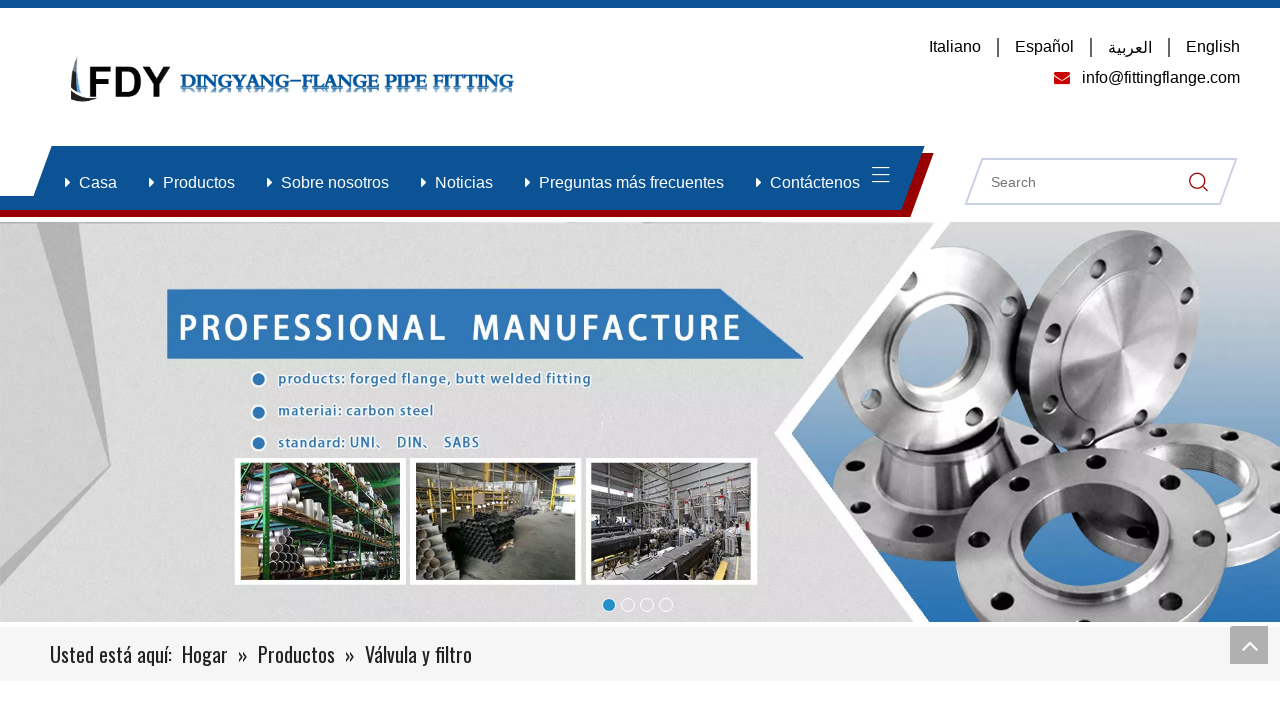

--- FILE ---
content_type: text/html;charset=utf-8
request_url: https://es.fittingflange.com/V%C3%A1lvula-y-filtro-pl3431341.html
body_size: 23880
content:
<!DOCTYPE html> <html lang="es" prefix="og: http://ogp.me/ns#" style="height: auto;"> <head> <title>, Productos, fabricantes, proveedores y exportadores - Langfang Dingyang Flange & Pipe Fitting Co., Ltd</title> <meta name="keywords" content=", Fabricantes, Proveedores, Exportadores"/> <meta name="description" content=", encuentre productos de calidad, fabricantes, proveedores y exportadores en Langfang Dingyang Brange &amp; Pipe Fitting Co., Ltd."/> <link data-type="dns-prefetch" data-domain="jkrorwxhrknilj5q-static.ldycdn.com" rel="dns-prefetch" href="//jkrorwxhrknilj5q-static.ldycdn.com"> <link data-type="dns-prefetch" data-domain="ijrorwxhrknilj5q-static.ldycdn.com" rel="dns-prefetch" href="//ijrorwxhrknilj5q-static.ldycdn.com"> <link data-type="dns-prefetch" data-domain="rirorwxhrknilj5q-static.ldycdn.com" rel="dns-prefetch" href="//rirorwxhrknilj5q-static.ldycdn.com"> <link rel="amphtml" href="https://es.fittingflange.com/amp/V%C3%A1lvula-y-filtro-pl3431341.html"/> <link rel="canonical" href="https://es.fittingflange.com/V%C3%A1lvula-y-filtro-pl3431341.html"/> <meta http-equiv="X-UA-Compatible" content="IE=edge"/> <meta name="renderer" content="webkit"/> <meta http-equiv="Content-Type" content="text/html; charset=utf-8"/> <meta name="viewport" content="width=device-width, initial-scale=1, user-scalable=no"/> <link rel="icon" href="//ijrorwxhrknilj5q-static.ldycdn.com/cloud/lkBpjKorlpSRoiplkmiiiq/5151.ico"> <link href="//ijrorwxhrknilj5q-static.ldycdn.com/cloud/lqBpjKorlpSRoipkrqqniq/logo.png" as="image" rel="preload"/> <link href="//ijrorwxhrknilj5q-static.ldycdn.com/cloud/lnBpjKorlpSRoipklpnriq/banner.jpg" as="image" rel="preload"/> <link type="text/css" rel="stylesheet" href="//ijrorwxhrknilj5q-static.ldycdn.com/concat/zmikKBa55uRaiSrqimloomrqnrl/static/assets/style/bootstrap/cus.bootstrap.grid.system.css,/static/assets/style/bootstrap/cus.bootstrap.grid.system.split.css,/develop/UrAKfUpBhHtj-kUKfApUomyHE-GvUApKfKKUAU-jnBqrKrjprojlinnkni-jnBqrKrjprqjnirjjjr/style.css,/static/assets/widget/style/component/layerslider/layerslider.css,/static/assets/widget/script/plugins/layerslider/css/layerslider.css"/> <link type="text/css" rel="stylesheet" href="//rirorwxhrknilj5q-static.ldycdn.com/concat/okilKBas46SRqipoqlripmpluk/static/assets/widget/style/component/position/position.css,/static/assets/widget/style/component/prodGroupCategory/prodGroupCategory.css,/static/assets/widget/style/component/articlecategory/slightsubmenu.css,/static/assets/widget/style/component/prodGroupCategory/proGroupCategoryFix.css"/> <style>@media(min-width:990px){[data-type="rows"][data-level="rows"]{display:flex}}</style> <link href="//jkrorwxhrknilj5q-static.ldycdn.com/theme/opjrKBrjpoRliSrjpoRlkSirjnRllSlkRljSjrrrrqiilikiij/style/style.css" type="text/css" rel="stylesheet" data-theme="true" data-static="false"/> <style guid='u_290bc85ea895445cb146d9a649c802ce' emptyRender='true' placeholder='true' type='text/css'></style> <link href="//ijrorwxhrknilj5q-static.ldycdn.com/site-res/rlknKBrjpoRlkSirjnRliSmolqipRliSjlplrqRljSjrrljjimkkikRoiSrqimlpmqrorrSRil.css?1709164967005" rel="stylesheet" data-extStyle="true" type="text/css" data-extAttr="20240229133316"/> <style data-type="unAboveTheFoldHeight">#outerContainer_1595931823035{height:61px;overflow:hidden}#outerContainer_1615188450061{height:30px;overflow:hidden}#outerContainer_1615188417260{height:1089px;overflow:hidden}#outerContainer_1595934118244{height:45px;overflow:hidden}#outerContainer_1615344306924{height:21px;overflow:hidden}#siteblocks-setting-wrap-iCAgqkMYHiFZ{height:562px;overflow:hidden}</style> <style guid='0d4bcee1-16f1-4669-96c8-eb224a2f460e' pm_pageStaticHack='' jumpName='head' pm_styles='head' type='text/css'>.sitewidget-prodCategory-20210322132823.category-default-simple .sitewidget-bd>ul>li>a{font-size:16px;line-height:36px;color:#333;font-weight:bold}.sitewidget-prodCategory-20210322132823.category-default-simple .sitewidget-bd>ul>li>span{top:6px}.sitewidget-prodCategory-20210322132823.category-default-gray .sitewidget-bd>ul>li>span{right:16px}.sitewidget-prodCategory-20210322132823.category-default-simple .sitewidget-bd>ul>li>a:hover{color:#c00}.sitewidget-prodCategory-20210322132823.category-default-simple i.list-mid-dot{top:15px;background:#333}.sitewidget-prodCategory-20210322132823.category-default-simple .sitewidget-bd>ul>li>a:hover+i.list-mid-dot{background:#c00}.sitewidget-prodCategory-20210322132823.category-default-simple .sitewidget-bd li.on>a{color:#2aa7ea !important}.sitewidget-prodCategory-20210322132823.category-default-simple .sitewidget-bd>ul>li.on>a+i.list-mid-dot{background:#2aa7ea}.sitewidget-prodListAsync-20210308152546 .prodlist-wrap .prodlist-parameter-wrap .prodlist-pro-name{height:auto !important;overflow:hidden;text-overflow:ellipsis;display:box;display:-webkit-box;-webkit-line-clamp:2;-webkit-box-orient:vertical}.sitewidget-prodListAsync-20210308152546 .prodlist-lists-style-9 .prodlist-box-hover .style_line_9{background:#009048 !important}.sitewidget-prodListAsync-20210308152546 .prodlist-lists-style-9 .prodlist-box-hover:hover .prodlist-pro-name{color:#009048 !important}.sitewidget-prodListAsync-20210308152546 .prodlist-lists-style-9>.fix>li:hover{border-color:#009048 !important}.sitewidget-prodListAsync-20210308152546 .prodlist-parameter-wrap .prodlist-parameter-inner{padding:10px 0 5px 0}.sitewidget-prodListAsync-20210308152546 .prodlist-wrap .prodlist-pro-name{height:40px !important;line-height:20px !important}.sitewidget-prodListAsync-20210308152546 .prodlist-box-hover{height:100%;box-sizing:border-box}.sitewidget-prodListAsync-20210308152546 .prodlist-parameter-wrap{position:static}.sitewidget-prodListAsync-20210308152546 .prodlist-parameter-btns-container,.sitewidget-prodListAsync-20210308152546 .prodlist-parameter-wrap .prodlist-btn-wrap .btn-wrap-double,.sitewidget-prodListAsync-20210308152546 .prodlist-parameter-wrap .prodlist-btn-fresh-wrap .btn-wrap-fresh-double,.sitewidget-prodListAsync-20210308152546 .prodlist-parameter-wrap .prodlist-btn-wrap .btn-wrap-single,.sitewidget-prodListAsync-20210308152546 .prodlist-parameter-wrap .prodlist-btn-fresh-wrap .btn-wrap-fresh-single{position:absolute;width:calc(100% - 8px);bottom:10px}@media screen and (min-width:1200px){.sitewidget-prodListAsync-20210308152546 .prodlist-parameter-wrap .prodlist-btn-fresh-wrap,.sitewidget-prodListAsync-20210308152546 .prodlist-parameter-wrap .prodlist-btn-wrap{margin-top:0}}.sitewidget-prodListAsync-20210308152546 .keyword_box .keyword_list a{color:!important;border-color:!important}.sitewidget-prodListAsync-20210308152546 .keyword_box .keyword_list a:hover{color:!important;border-color:!important}</style><link rel='preload' as='style' onload='this.onload=null;this.rel="stylesheet"' href='https://fonts.googleapis.com/css?family=Oswald:200,300,400,500,600,700:400&display=swap' data-type='1' type='text/css' media='all'/> <script type="text/javascript" src="//rirorwxhrknilj5q-static.ldycdn.com/static/t-7mBmBKiKrqimloomrqnri/assets/script/jquery-1.11.0.concat.js"></script> <script async src="//ld-analytics.ldycdn.com/lkilKBirjnRlrSSRRQRiiSloolkr/ltm-web.js?v=1709184796000"></script><script type="text/x-delay-ids" data-type="delayIds" data-device="pc" data-xtype="0" data-delayIds='["APfBYwOuISkE","qGpgscZuzCUO","qyABsmEazfpZ","sIfBDRtPeqgE","rUKqswZazEPt"]'></script> <script guid='e7a0ce66-d546-4aa8-901c-bc253827ff44' pm_pageStaticHack='true' jumpName='head' pm_scripts='head' type='text/javascript'>try{(function(window,undefined){var phoenixSite=window.phoenixSite||(window.phoenixSite={});phoenixSite.lanEdition="ES_ES";var page=phoenixSite.page||(phoenixSite.page={});page.cdnUrl="//jkrorwxhrknilj5q-static.ldycdn.com";page.siteUrl="https://es.fittingflange.com";page.lanEdition=phoenixSite.lanEdition;page._menu_prefix="";page._menu_trans_flag="";page._captcha_domain_prefix="captcha.c";page._pId="qLAUBloctyVZ";phoenixSite._sViewMode="true";phoenixSite._templateSupport="true";phoenixSite._singlePublish=
"false"})(this)}catch(e){try{console&&console.log&&console.log(e)}catch(e){}};</script> <!--[if lt IE 9]><style guid='u_9afcc3a412294419a82b39219dc227a3' type='text/css'>.col-md-1,.col-md-2,.col-md-3,.col-md-4,.col-md-5,.col-md-6,.col-md-7,.col-md-8,.col-md-9,.col-md-10,.col-md-11,.col-md-12{float:left}.col-md-12{width:100%}.col-md-11{width:91.66666666666666%}.col-md-10{width:83.33333333333334%}.col-md-9{width:75%}.col-md-8{width:66.66666666666666%}.col-md-7{width:58.333333333333336%}.col-md-6{width:50%}.col-md-5{width:41.66666666666667%}.col-md-4{width:33.33333333333333%;*width:33.2%}.col-md-3{width:25%}.col-md-2{width:16.666666666666664%}.col-md-1{width:8.333333333333332%}</style> <script src="//ijrorwxhrknilj5q-static.ldycdn.com/static/assets/script/plugins/bootstrap/respond.src.js?_=1709164967005"></script> <link href="//rirorwxhrknilj5q-static.ldycdn.com/respond-proxy.html" id="respond-proxy" rel="respond-proxy"/> <link href="/assets/respond/respond.proxy.gif" id="respond-redirect" rel="respond-redirect"/> <script src="/assets/respond/respond.proxy.js?_=1709164967005"></script><![endif]--> <script id='u_632974d67fb64e1c8583dbcd6ebaf0c0' guid='u_632974d67fb64e1c8583dbcd6ebaf0c0' pm_script='init_top' type='text/javascript'>try{(function(window,undefined){var datalazyloadDefaultOptions=window.datalazyloadDefaultOptions||(window.datalazyloadDefaultOptions={});datalazyloadDefaultOptions["version"]="2.0.1";datalazyloadDefaultOptions["isMobileViewer"]="false";datalazyloadDefaultOptions["hasCLSOptimizeAuth"]="false";datalazyloadDefaultOptions["_version"]="2.0.0";datalazyloadDefaultOptions["isPcOptViewer"]="true"})(this)}catch(e){try{console&&console.log&&console.log(e)}catch(e){}};</script> <script id='u_6e79ba27dbdf4c7e955f0baabf7d5ab8' guid='u_6e79ba27dbdf4c7e955f0baabf7d5ab8' type='text/javascript'>try{var thisUrl=location.host;var referUrl=document.referrer;if(referUrl.indexOf(thisUrl)==-1)localStorage.setItem("landedPage",document.URL)}catch(e){try{console&&console.log&&console.log(e)}catch(e){}};</script> </head> <body class=" frontend-body-canvas "> <div id='backstage-headArea' headFlag='1'><div class="siteblocks-setting-wrap UrAKfUpBhHtj_20200827152022 siteblocks-fcpKfUAqLITE-20200723151645" id="siteblocks-setting-wrap-qGpgscZuzCUO" data-settingId="qGpgscZuzCUO" data-versionNo="20200827152022" data-level="rows" data-type="siteblocks" data-mobileBg="true" data-classAttr="siteblocks-fcpKfUAqLITE-20200723151645" data-appId="12744" data-encodeAppId="UrAKfUpBhHtj" data-purchased="true" data-hide-node=""> <div class="siteblocks-container" style='' data-module-radio="" data-module-width=""> <div class="block12744"> <div class="lineBefore"></div> <div class="lineAfter"></div> <div class="wrapper"> <div class="tile"> <div class="cont_left"> <div class="backstage-blocksEditor-wrap logoBox" data-wrap-type="1" data-storage="0" data-blocksEditor-type="phoenix_blocks_image" data-auto_uuid=b66de920-d8ba-4349-aa0a-564c22973196><div class="backstage-componet"> <div class="backstage-componet-bd" data-setting-base64="eyJzdW1UeXBlIjoiMCIsImxpbmtUeXBlIjoiMCIsInNlbGVjdGVkUGFnZUlkIjoiQ2RwZlZiemNFVHRPIiwiaXNPcGVuTmV3IjpmYWxzZSwibmVlZE5vRm9sbG93IjpmYWxzZX0="> <a class="blocks-image" href="/index.html"><img class="lazyimg" src="[data-uri]" data-original="//ijrorwxhrknilj5q-static.ldycdn.com/cloud/lqBpjKorlpSRoipkrqqniq/logo.png" alt="LANGFANG DINGYANG TUBO DE PUBLO AJUSTE" title=""/></a> </div> </div></div> </div> <div class="cont_right"> <div class="backstage-blocksEditor-wrap langWra" data-wrap-type="1" data-relate-appId="PNpfKAUAiAnL" data-storage="1" data-blocksEditor-type="phoenix_blocks_langBar" data-auto_uuid=a2739447-f57b-4dfe-992e-1596faa7f656> <div class="lang-show-word langTop"> <span class="sq_language_span"> <i class="wordIcon font-icon block-icon block-iconyuyanlan"></i> <span>Español</span> <i class="arrowIcon font-icon fa fa-angle-down"></i> </span> </div> <ul class="lang-list langBox"> <li class="lang-item langTile"> <a class="langImgBox" href='https://it.fittingflange.com'> <span class="langImg lang-sprites-slide sprites sprites-9"></span> <span class="langNa">Italiano</span> </a> </li> <li class="lang-item langTile"> <a class="langImgBox" href='https://es.fittingflange.com'> <span class="langImg lang-sprites-slide sprites sprites-6"></span> <span class="langNa">Español</span> </a> </li> <li class="lang-item langTile"> <a class="langImgBox" href='https://ar.fittingflange.com'> <span class="langImg lang-sprites-slide sprites sprites-3"></span> <span class="langNa">العربية</span> </a> </li> <li class="lang-item langTile"> <a class="langImgBox" href='http://www.fittingflange.cn'> <span class="langImg lang-sprites-slide sprites sprites-0"></span> <span class="langNa">English</span> </a> </li> </ul></div> <div class="backstage-blocksEditor-wrap emailText" data-wrap-type="1" data-storage="0" data-blocksEditor-type="phoenix_blocks_text" data-auto_uuid=63bc03a8-d82f-48d0-bdbc-72433f787735><span><i class="fa"></i></span> <span style="color:#3c78d8;"><i class="fa"></i></span> <span style="color:#cc0000;"><i class="fa"></i></span> <span style="color:#3c78d8;"><i class="fa"> </i></span> <i class="fa"><span style="color:#696969;"> </span><a data-cke-saved-href="mailto: info@qqqqqqq.com" href="mailto: info@qqqqqqq.com" rel="nofollow"><span style="color:#696969;"> </span></a></i> <a data-cke-saved-href="mailto:info@fittingflange.com" href="mailto:info@fittingflange.com" rel="nofollow"><span style="color:#000000;">info@fittingflange.com</span></a></div> </div> </div> <div class="tile"> <div class="home"><i class="font-icon fa fa-home"></i></div> <div class="hanbao2"> <i class="open1 font-icon block-icon block-iconsangang"> </i> <i class="close1 font-icon block-icon block-iconbaseline-close"></i> </div> <div class="bottom"> <div class="navWra"> <div class="navBefore"></div> <div class="navAfter"></div> <div class="hanbao"><i class="navStrart font-icon block-icon block-iconsangang"></i></div> <ul class="nav02"></ul> <div class="backstage-blocksEditor-wrap navigation navStyle" data-wrap-type="1" data-relate-appId="MRAUpfKKpsgB" data-storage="1" data-blocksEditor-type="phoenix_blocks_navigation" data-auto_uuid=0394a8ae-91ee-48dd-8721-854239cbd4a8> <ul class="blockNavBar fix navBox"> <li id="parent_0" class="navTile"> <div class="arrow"> <i class="font-icon fa fa-caret-right"></i> </div> <a class="but" id="20430594" data-currentIndex="" target="_self" href="/"> <i class="icon "> </i> Casa </a> </li> <li id="parent_1" class="navTile"> <div class="arrow"> <i class="font-icon fa fa-caret-right"></i> </div> <a class="but" id="20430494" data-currentIndex="1" target="_self" href="/products.html"> <i class="icon "> </i> Productos </a> <div class="sub subWra"> <ul class="ulSub"> <li class="liSub"> <div class="imgBox"> </div> <div class="textBox"> <a target="_self" rel="" href="/V%C3%A1lvula-pl3752522.html" data-currentIndex=""> <i class="icon "> </i> Válvula </a> </div> </li> <li class="liSub"> <div class="imgBox"> </div> <div class="textBox"> <a target="_blank" rel="" href="/Accesorios-de-riego-pl3637141.html" data-currentIndex=""> <i class="icon undefined "> </i> Accesorios de riego </a> </div> </li> <li class="liSub"> <div class="imgBox"> </div> <div class="textBox"> <a target="_blank" rel="" href="/Forged-Crane-Wheel.html" data-currentIndex=""> <i class="icon undefined "> </i> Rueda de grúa forjada </a> </div> </li> <li class="liSub"> <div class="imgBox"> </div> <div class="textBox"> <a target="_self" rel="" href="/V%C3%A1lvula-y-filtro-pl3431341.html" data-currentIndex=""> <i class="icon "> </i> Válvula y filtro </a> </div> </li> <li class="liSub"> <div class="imgBox"> </div> <div class="textBox"> <a target="_blank" rel="" href="/carbon-steel-flange.html" data-currentIndex=""> <i class="icon undefined "> </i> Brida de acero al carbono </a> </div> </li> <li class="liSub"> <div class="imgBox"> </div> <div class="textBox"> <a target="_self" rel="" href="/Accesorios-de-gotero-y-aspersor-pl3331341.html" data-currentIndex=""> <i class="icon "> </i> Accesorios de gotero y aspersor </a> </div> </li> <li class="liSub"> <div class="imgBox"> </div> <div class="textBox"> <a target="_self" rel="" href="/stainless-steel-flange.html" data-currentIndex=""> <i class="icon undefined "> </i> Brida de acero inoxidable </a> </div> </li> <li class="liSub"> <div class="imgBox"> </div> <div class="textBox"> <a target="_blank" rel="" href="/alloy-steel-flange.html" data-currentIndex=""> <i class="icon undefined "> </i> Brida de acero de aleación </a> </div> </li> <li class="liSub"> <div class="imgBox"> </div> <div class="textBox"> <a target="_blank" rel="" href="/flange-standard-tech.html" data-currentIndex=""> <i class="icon undefined "> </i> Brida Standard &amp; Tech </a> </div> </li> <li class="liSub"> <div class="imgBox"> </div> <div class="textBox"> <a target="_blank" rel="" href="/butt-welded-fitting.html" data-currentIndex=""> <i class="icon undefined "> </i> Colchón soldado a tope </a> </div> </li> <li class="liSub"> <div class="imgBox"> </div> <div class="textBox"> <a target="_blank" rel="" href="/150lb-threaded-fitting.html" data-currentIndex=""> <i class="icon undefined "> </i> 150lb de conexión roscada </a> </div> </li> <li class="liSub"> <div class="imgBox"> </div> <div class="textBox"> <a target="_blank" rel="" href="/forged-Threaded-fitting.html" data-currentIndex=""> <i class="icon undefined "> </i> Conexión roscada forjada </a> </div> </li> <li class="liSub"> <div class="imgBox"> </div> <div class="textBox"> <a target="_blank" rel="" href="/steel-nipple.html" data-currentIndex=""> <i class="icon undefined "> </i> Pezón de acero </a> </div> </li> <li class="liSub"> <div class="imgBox"> </div> <div class="textBox"> <a target="_blank" rel="" href="/malleable-iron-fitting.html" data-currentIndex=""> <i class="icon undefined "> </i> Ajuste maleable de hierro </a> </div> </li> <li class="liSub"> <div class="imgBox"> </div> <div class="textBox"> <a target="_blank" rel="" href="/steel-pipe.html" data-currentIndex=""> <i class="icon undefined "> </i> Tubo de acero </a> </div> </li> <li class="liSub"> <div class="imgBox"> </div> <div class="textBox"> <a target="_blank" rel="" href="/other.html" data-currentIndex=""> <i class="icon undefined "> </i> Otro </a> </div> </li> </ul> </div> </li> <li id="parent_2" class="navTile"> <div class="arrow"> <i class="font-icon fa fa-caret-right"></i> </div> <a class="but" id="20430584" data-currentIndex="" target="_self" href="/aboutus.html"> <i class="icon "> </i> Sobre nosotros </a> <div class="sub subWra"> <ul class="ulSub"> <li class="liSub"> <div class="imgBox"> </div> <div class="textBox"> <a target="_self" rel="" href="/certificate.html" data-currentIndex=""> <i class="icon "> </i> Certificado </a> </div> </li> <li class="liSub"> <div class="imgBox"> </div> <div class="textBox"> <a target="_self" rel="" href="/factory.html" data-currentIndex=""> <i class="icon "> </i> Fábrica </a> </div> </li> <li class="liSub"> <div class="imgBox"> </div> <div class="textBox"> <a target="_self" rel="" href="/Historia-de-clientes-ic213531.html" data-currentIndex=""> <i class="icon undefined "> </i> Historia de clientes </a> </div> </li> </ul> </div> </li> <li id="parent_3" class="navTile"> <div class="arrow"> <i class="font-icon fa fa-caret-right"></i> </div> <a class="but" id="20430614" data-currentIndex="" target="_self" href="/news.html"> <i class="icon "> </i> Noticias </a> <div class="sub subWra"> <ul class="ulSub"> <li class="liSub"> <div class="imgBox"> </div> <div class="textBox"> <a target="_self" rel="" href="/industry-news.html" data-currentIndex=""> <i class="icon undefined "> </i> Noticias de la Industria </a> </div> </li> <li class="liSub"> <div class="imgBox"> </div> <div class="textBox"> <a target="_self" rel="" href="/Noticias-de-la-compa%C3%B1%C3%ADa-ic203531.html" data-currentIndex=""> <i class="icon undefined "> </i> Noticias de la compañía </a> </div> </li> </ul> </div> </li> <li id="parent_4" class="navTile"> <div class="arrow"> <i class="font-icon fa fa-caret-right"></i> </div> <a class="but" id="20430574" data-currentIndex="" target="_self" href="/faqlist.html"> <i class="icon "> </i> Preguntas más frecuentes </a> </li> <li id="parent_5" class="navTile"> <div class="arrow"> <i class="font-icon fa fa-caret-right"></i> </div> <a class="but" id="20430604" data-currentIndex="" target="_self" href="/contactus.html"> <i class="icon "> </i> Contáctenos </a> </li> <li id="parent_6" class="navTile"> <div class="arrow"> <i class="font-icon fa fa-caret-right"></i> </div> <a class="but" id="20430544" data-currentIndex="" target="_self" href="/download.html"> <i class="icon "> </i> E-catalog </a> </li> </ul> </div> </div> <div class="backstage-blocksEditor-wrap serach searchBox" data-wrap-type="1" data-relate-appId="PEfApUKpfjQL" data-storage="1" data-blocksEditor-type="phoenix_blocks_serach" data-auto_uuid=c8082f97-def1-4e7a-95f3-b8bab77c62ab><form action="/phoenix/admin/prod/search" method="get" novalidate> <div class="search-wrap"> <div class="search-input"> <input type="text" name="searchValue" id="inputSearch" placeholder="Search" autocomplete="off"/> <button type="submit"><i class="font-icon block-icon block-iconsousuo1"></i></button> </div> </div> </form></div> <div class="emailText2"></div> </div> </div> </div> </div> </div> <input type="hidden" name="appIsDev" value="0"/> <script type="text/x-delay-script" data-id="qGpgscZuzCUO" data-alias="f5dcc2f3-29eb-421f-84a4-05485e9a03bd" data-jsLazyload='true' data-type="siteBlock" data-jsDepand='["//jkrorwxhrknilj5q-static.ldycdn.com/develop/UrAKfUpBhHtj-qkpUfAKJwynO-GvUApKfKKUAU-jmBqrKrjprojlilnpni-jnBqrKrjprqjnirjjjr/demo.js"]' data-jsThreshold='5' data-cssDepand='' data-cssThreshold='5'>(function(window,$,undefined){try{$(function(){window._block_namespaces_["block12744"].init({"settingId":"qGpgscZuzCUO","nodeId":"0394a8ae-91ee-48dd-8721-854239cbd4a8"})})}catch(e){try{console&&console.log&&console.log(e)}catch(e){}}try{(function(window,$,undefined){$(function(){onloadHack(function(){$(".siteblocks-setting-wrap[data-isTimeout\x3d1]").each(function(){$(this).detach()})})})})(window,jQuery)}catch(e){try{console&&console.log&&console.log(e)}catch(e){}}try{(function(window,jQuery,undefined){$(function(){var $thisBlock=
$("#siteblocks-setting-wrap-qGpgscZuzCUO");var handleStyleDomId="handlestyle_qGpgscZuzCUO";if($thisBlock.find("*[data-handleColorId]").length>0){if($thisBlock.find("#"+handleStyleDomId).length>0)$thisBlock.find("#"+handleStyleDomId).remove();$thisBlock.append('\x3cstyle id\x3d"'+handleStyleDomId+'"\x3e\x3c/style\x3e')}$("#siteblocks-setting-wrap-qGpgscZuzCUO").find("*[data-blockSetting-color]").each(function(index,item){var curColorStr=$(this).attr("data-blockSetting-color")||"";var handleColorId=
$(this).attr("data-handleColorId")||"";var curColorObj;if(!!curColorStr)curColorObj=eval("("+curColorStr+")");if(curColorObj instanceof Object){var classObj={};for(var k in curColorObj){var kValList=curColorObj[k].split("-");if(kValList.length!=3&&!kValList[2])continue;var kArray=k.split("_");if(kArray.length==1)classObj[k]=kValList[2];else $("#"+handleStyleDomId).append('#siteblocks-setting-wrap-qGpgscZuzCUO [data-handleColorId\x3d"'+handleColorId+'"]:'+kArray[0]+"{"+kArray[1]+":"+kValList[2]+"!important}")}$(this).css(classObj)}})})})(window,
jQuery)}catch(e){try{console&&console.log&&console.log(e)}catch(e){}}})(window,$);</script> </div> <div class="outerContainer" data-mobileBg="true" id="outerContainer_1615180134233" data-type="outerContainer" data-level="rows"><div class="container-opened" data-type="container" data-level="rows" cnttype="backstage-container-mark"><div class="row" data-type="rows" data-level="rows" data-attr-xs="null" data-attr-sm="null"><div class="col-md-12" id="column_1615179983380" data-type="columns" data-level="columns"><div id="location_1615179983383" data-type="locations" data-level="rows"><style>.sitewidget-layersliderNew-20210308130743 .ls-v5 .ls-bottom-slidebuttons a{background-image:none;background-color:transparent;border:1px solid #fff !important;border-radius:50%;width:12px;height:12px;margin-right:5px}.sitewidget-layersliderNew-20210308130743 .ls-v5 .ls-bottom-slidebuttons a.ls-nav-active{background-color:#248fc8}</style> <div class="backstage-stwidgets-settingwrap" id="component_APfBYwOuISkE" data-scope="0" data-settingId="APfBYwOuISkE" data-relationCommonId="qLAUBloctyVZ" data-classAttr="sitewidget-layersliderNew-20210308130743"> <div class="sitewidget-layerslider sitewidget-layersliderNew-20210308130743"> <div class="sitewidget-hd hide"> <h2>bandera</h2> </div> <style>.placeholder-container{width:100%}.placeholder-container img{width:100%}.sitewidget-layersliderNew-20210308130743 img{filter:blur(0);transition:filter .5s ease}</style> <div class="sitewidget-bd "> <div id="slider-wrapper"> <div class="styleBox "> <style data-id="advance-style-phone">.sitewidget-layersliderNew-20210308130743 .ls-bg{max-width:100% !important}.sitewidget-layersliderNew-20210308130743{width:100% !important}.sitewidget-layersliderNew-20210308130743 .ls-bg{position:initial}.sitewidget-layersliderNew-20210308130743 .ls-slide{position:static;display:block;flex-shrink:0}.sitewidget-layersliderNew-20210308130743 .terminal-wrapper{display:flex;height:auto !important}</style> <div class="slider-inner-wrapper terminal-wrapper sitewidget-layersliderNew-20210308130743_layerslider" id="sitewidget-layersliderNew-20210308130743_layerslider" style="width: 1920px; height: 600px;"> <div style="display: none;" class="ls-slide" data-ls="slidedelay: 4000; transition2d: 1; "> <img data-src="//ijrorwxhrknilj5q-static.ldycdn.com/cloud/lnBpjKorlpSRoipklpnriq/banner.jpg" class="ls-bg" alt="banner-1" title="banner-1"/> <a href="/products.html" target="_blank" rel="noopener" class="ls-link"></a> </div> <div style="display: none;" class="ls-slide" data-ls="slidedelay: 4000; transition2d: 1; "> <img data-src="//ijrorwxhrknilj5q-static.ldycdn.com/cloud/lmBpjKorlpSRoipklpmriq/ba.jpg" class="ls-bg" alt="ba-2" title="ba-2"/> <a href="/products.html" target="_blank" rel="noopener" class="ls-link"></a> </div> <div style="display: none;" class="ls-slide" data-ls="slidedelay: 4000; transition2d: 1; "> <img data-src="//ijrorwxhrknilj5q-static.ldycdn.com/cloud/llBpjKorlpSRoipklpkiiq/banner.jpg" class="ls-bg" alt="banner-4" title="banner-4"/> <a href="/products.html" target="_blank" rel="noopener" class="ls-link"></a> </div> <div style="display: none;" class="ls-slide" data-ls="slidedelay: 4000; transition2d: 1; "> <img data-src="//ijrorwxhrknilj5q-static.ldycdn.com/cloud/lkBpjKorlpSRoipklpjiiq/banner.jpg" class="ls-bg" alt="banner-3-1" title="banner-3-1"/> <a href="/aboutus.html" target="_blank" rel="noopener" class="ls-link"></a> </div> </div> </div> </div> </div> </div> </div> <script type="text/x-delay-script" data-id="APfBYwOuISkE" data-jsLazyloadType="1" data-alias="layersliderNew" data-jsLazyload='true' data-type="component" data-jsDepand='["//ijrorwxhrknilj5q-static.ldycdn.com/static/t-7mBmBKiKrqimloomrqnri/assets/widget/script/plugins/layerslider/js/layerslider.transitions.js","//rirorwxhrknilj5q-static.ldycdn.com/static/t-7mBmBKiKrqimloomrqnri/assets/widget/script/plugins/layerslider/js/layerslider.kreaturamedia.jquery.js","//jkrorwxhrknilj5q-static.ldycdn.com/static/t-7mBmBKiKrqimloomrqnri/assets/widget/script/plugins/layerslider/js/greensock.js","//ijrorwxhrknilj5q-static.ldycdn.com/static/t-7mBmBKiKrqimloomrqnri/assets/widget/script/plugins/layerslider/js/layerslider.transitions.js","//rirorwxhrknilj5q-static.ldycdn.com/static/t-7mBmBKiKrqimloomrqnri/assets/widget/script/plugins/layerslider/js/layerslider.kreaturamedia.jquery.js","//jkrorwxhrknilj5q-static.ldycdn.com/static/t-7mBmBKiKrqimloomrqnri/assets/widget/script/plugins/layerslider/js/greensock.js"]' data-jsThreshold='5' data-cssDepand='' data-cssThreshold='5'>(function(window,$,undefined){try{$(function(){var setTimeoutDelay=1E4;var datalazyloadDefaultOptions=window.datalazyloadDefaultOptions;var isMobileViewer=typeof datalazyloadDefaultOptions!="undefined"&&(datalazyloadDefaultOptions["isMobileViewer"]==="true"||datalazyloadDefaultOptions["isPcOptViewer"]==="true");$(".sitewidget-layersliderNew-20210308130743_layerslider").each(function(){var layersliderEl=$(this);if(layersliderEl.find("div.ls-slide").length>0){if(!!!layersliderEl.layerSlider){layersliderEl.find("div.ls-slide:not(':first')").hide();
return}layersliderEl.layerSlider({skinsPath:getSkinsPath(),skin:"v5",showCircleTimer:false,navStartStop:false,navPrevNext:false,lazyLoad:true,autoStart:false,animateFirstSlide:false,cbInit:function(element){}});if(isMobileViewer){$(".advance-photo-place").remove();$('style[data-id\x3d"advance-style-phone"]').remove();setTimeout(function(){layersliderEl.layerSlider("start")},setTimeoutDelay)}}});$(".sitewidget-layersliderNew-20210308130743_layerslider_pad").each(function(){var layersliderEl_pad=$(this);
if(!!!layersliderEl_pad.layerSlider){layersliderEl_pad.find("div.ls-slide:not(':first')").hide();return}layersliderEl_pad.layerSlider({skinsPath:getSkinsPath(),skin:"v5",showCircleTimer:false,navStartStop:false,navPrevNext:false,lazyLoad:true,autoStart:false,animateFirstSlide:false,cbInit:function(element){}});if(isMobileViewer){$(".advance-photo-place").remove();$('style[data-id\x3d"advance-style-phone"]').remove();setTimeout(function(){layersliderEl_pad.layerSlider("start")},setTimeoutDelay)}});
$(".sitewidget-layersliderNew-20210308130743_layerslider_phone").each(function(){var layersliderEl_phone=$(this);if(!!!layersliderEl_phone.layerSlider){layersliderEl_phone.find("div.ls-slide:not(':first')").hide();return}layersliderEl_phone.layerSlider({skinsPath:getSkinsPath(),skin:"v5",showCircleTimer:false,navStartStop:false,navPrevNext:false,lazyLoad:true,autoStart:false,animateFirstSlide:false,cbInit:function(element){}});if(isMobileViewer){$(".advance-photo-place").remove();$('style[data-id\x3d"advance-style-phone"]').remove();
setTimeout(function(){layersliderEl_phone.layerSlider("start")},setTimeoutDelay)}});function getSkinsPath(){if(phoenixSite&&typeof phoenixSite.phoenixCompSettings_layersliderNew_skinsPath!="undefined")return phoenixSite.phoenixCompSettings_layersliderNew_skinsPath;var skinsPath="//ijrorwxhrknilj5q-static.ldycdn.com/static/assets/widget/script/plugins/layerslider/skins/";phoenixSite.phoenixCompSettings_layersliderNew_skinsPath=skinsPath;return skinsPath}})}catch(e){try{console&&console.log&&console.log(e)}catch(e){}}try{$(function(){})}catch(e){try{console&&
console.log&&console.log(e)}catch(e){}}})(window,$);</script> </div></div></div></div></div><script type="text" attr="mobileHeadArea">{"mobilenHeadBtnFlage":null,"mobilenHeadBgcolor":null,"mobilenHeadFontcolor":null}</script></div><div id="backstage-bodyArea"><div class="outerContainer" data-mobileBg="true" id="outerContainer_1595931823035" data-type="outerContainer" data-level="rows"><div class="container" data-type="container" data-level="rows" cnttype="backstage-container-mark"><div class="row" data-type="rows" data-level="rows" data-attr-xs="null" data-attr-sm="null"><div class="col-md-12" id="column_1595934743528" data-type="columns" data-level="columns"><div id="location_1595934743529" data-type="locations" data-level="rows"><div class="backstage-stwidgets-settingwrap" scope="0" settingId="rUKqswZazEPt" id="component_rUKqswZazEPt" relationCommonId="qLAUBloctyVZ" classAttr="sitewidget-position-20200728191214"> <div class="sitewidget-position sitewidget-position-20200728191214"> <div class="sitewidget-bd fix "> <span class="sitewidget-position-description sitewidget-position-icon">Usted está aquí:</span> <span itemprop="itemListElement" itemscope="" itemtype="https://schema.org/ListItem"> <a itemprop="item" href="/"> <span itemprop="name">Hogar</span> </a> <meta itemprop="position" content="1"> </span> &raquo; <span itemprop="itemListElement" itemscope="" itemtype="https://schema.org/ListItem"> <a itemprop="item" href="/products.html"> <span itemprop="name">Productos</span> </a> <meta itemprop="position" content="2"> </span> &raquo; <span class="sitewidget-position-current">Válvula y filtro</span> </div> </div> <script type="text/x-delay-script" data-id="rUKqswZazEPt" data-jsLazyloadType="1" data-alias="position" data-jsLazyload='true' data-type="component" data-jsDepand='' data-jsThreshold='5' data-cssDepand='' data-cssThreshold='5'>(function(window,$,undefined){})(window,$);</script></div> </div></div></div></div></div><div class="outerContainer" data-mobileBg="true" id="outerContainer_1615188450061" data-type="outerContainer" data-level="rows"><div class="container" data-type="container" data-level="rows" cnttype="backstage-container-mark"><div class="row" data-type="rows" data-level="rows" data-attr-xs="null" data-attr-sm="null"><div class="col-md-12" id="column_1615188417357" data-type="columns" data-level="columns"><div id="location_1615188417360" data-type="locations" data-level="rows"><div class="backstage-stwidgets-settingwrap" id="component_sIfBDRtPeqgE" data-scope="0" data-settingId="sIfBDRtPeqgE" data-relationCommonId="qLAUBloctyVZ" data-classAttr="sitewidget-placeHolder-20210308152619"> <div class="sitewidget-placeholder sitewidget-placeHolder-20210308152619"> <div class="sitewidget-bd"> <div class="resizee" style="height:30px"></div> </div> </div> <script type="text/x-delay-script" data-id="sIfBDRtPeqgE" data-jsLazyloadType="1" data-alias="placeHolder" data-jsLazyload='true' data-type="component" data-jsDepand='' data-jsThreshold='' data-cssDepand='' data-cssThreshold=''>(function(window,$,undefined){})(window,$);</script></div> </div></div></div></div></div><div class="outerContainer" data-mobileBg="true" id="outerContainer_1615188417260" data-type="outerContainer" data-level="rows"><div class="container" data-type="container" data-level="rows" cnttype="backstage-container-mark"><div class="row" data-type="rows" data-level="rows" data-attr-xs="null" data-attr-sm="null"><div class="col-md-3" id="column_1616391030449" data-type="columns" data-level="columns"><div id="location_1616391030450" data-type="locations" data-level="rows"><div class="backstage-stwidgets-settingwrap" scope="0" settingId="qyABsmEazfpZ" data-speedType="hight" id="component_qyABsmEazfpZ" relationCommonId="qLAUBloctyVZ" classAttr="sitewidget-prodCategory-20210322132823"> <div class="sitewidget-prodGroupCategory sitewidget-prodCategory-20210322132823 category-default-gray category-default-simple category-default-simple7 prodGroupCategory7"> <div class="sitewidget-hd sitewidget-all "> <h2>CATEGORIA DE PRODUCTO<span class="sitewidget-thumb todown"><i class="fa fa-angle-down" aria-hidden="true"></i></span></h2> </div> <div class="sitewidget-bd sitewidget-all"> <style>@media screen and (max-width:768px){#gbBgColorAll span.sub-arrow{display:block !important;width:20px;height:20px;text-align:center}#gbBgColorAll .prodCate-jump{width:100%;margin-left:5px}#gbBgColorAll.gb-style4 .prodCate-jump{margin-left:10px}}</style> <script>$(function(){$("#gbBgColorAll .prodCate-jump").click(function(){var jumpUrl=$(this).attr("data-jump");if(jumpUrl){var _menu_prefix="";if(phoenixSite.page!=undefined&&phoenixSite.page._menu_prefix!=undefined)_menu_prefix=phoenixSite.page._menu_prefix;window.open(_menu_prefix+jumpUrl,"_self")}return false});$("#gbBgColorAll").on("click",".sub-arrow",function(){$(this).parent().click();return false})});</script> <ul id="" class="submenu-default-gray slight-submenu-wrap fix "> <li class="prodli "> <a href="/carbon-steel-flange.html" title="Brida de acero al carbono">Brida de acero al carbono</a> </li> <li class="prodli "> <a href="/stainless-steel-flange.html" title="Brida de acero inoxidable">Brida de acero inoxidable</a> </li> <li class="prodli "> <a href="/alloy-steel-flange.html" title="Brida de acero de aleación">Brida de acero de aleación</a> <ul class="submenu-default-gray"> <li class="prodli "> <a class="" href="/a182-flange.html" title="PLAZA A182">PLAZA A182</a> </li> <li class="prodli "> <a class="" href="/a350-flange.html" title="PLAZA A350">PLAZA A350</a> </li> <li class="prodli "> <a class="" href="/a694-flange.html" title="Brida A694">Brida A694</a> </li> </ul> </li> <li class="prodli "> <a href="/flange-standard-tech.html" title="Brida Standard &amp; Tech">Brida Standard &amp; Tech</a> <ul class="submenu-default-gray"> <li class="prodli "> <a class="" href="/flange-standard.html" title="Flore Standard">Flore Standard</a> </li> <li class="prodli "> <a class="" href="/production-tech.html" title="Tecnología de producción">Tecnología de producción</a> </li> </ul> </li> <li class="prodli "> <a href="/butt-welded-fitting.html" title="Colchón soldado a tope">Colchón soldado a tope</a> <ul class="submenu-default-gray"> <li class="prodli "> <a class="" href="/carbon-steel-butt-welded-fitting.html" title="Acero carbono">Acero carbono</a> </li> <li class="prodli "> <a class="" href="/stainless-steel-butt-welded-fitting.html" title="Acero inoxidable">Acero inoxidable</a> </li> </ul> </li> <li class="prodli "> <a href="/150lb-threaded-fitting.html" title="150lb de conexión roscada">150lb de conexión roscada</a> </li> <li class="prodli "> <a href="/forged-Threaded-fitting.html" title="Conexión roscada forjada">Conexión roscada forjada</a> <ul class="submenu-default-gray"> <li class="prodli "> <a class="" href="/carbon-steel.html" title="Acero carbono">Acero carbono</a> </li> <li class="prodli "> <a class="" href="/stainless-steel.html" title="Acero inoxidable">Acero inoxidable</a> </li> </ul> </li> <li class="prodli "> <a href="/steel-nipple.html" title="Pezón de acero">Pezón de acero</a> </li> <li class="prodli "> <a href="/malleable-iron-fitting.html" title="Ajuste maleable de hierro">Ajuste maleable de hierro</a> </li> <li class="prodli "> <a href="/V%C3%A1lvula-pl3752522.html" title="Válvula">Válvula</a> </li> <li class="prodli "> <a href="/Forged-Crane-Wheel.html" title="Rueda de grúa forjada">Rueda de grúa forjada</a> </li> <li class="prodli "> <a href="/steel-pipe.html" title="Tubo de acero">Tubo de acero</a> <ul class="submenu-default-gray"> <li class="prodli "> <a class="" href="/carbon-steel-pipe.html" title="Acero carbono">Acero carbono</a> </li> <li class="prodli "> <a class="" href="/stainless-steel-pipe.html" title="Acero inoxidable">Acero inoxidable</a> </li> </ul> </li> <li class="prodli "> <a href="/Accesorios-de-riego-pl3637141.html" title="Accesorios de riego">Accesorios de riego</a> </li> <li class="prodli "> <a href="/other.html" title="Otro">Otro</a> </li> </ul> </div> </div> </div> <script type="text/x-delay-script" data-id="qyABsmEazfpZ" data-jsLazyloadType="1" data-alias="prodCategory" data-jsLazyload='true' data-type="component" data-jsDepand='["//rirorwxhrknilj5q-static.ldycdn.com/static/t-olBqBKiKoxiwmo7n/assets/widget/script/plugins/slightsubmenu/jquery.slight.submenu.js"]' data-jsThreshold='5' data-cssDepand='' data-cssThreshold='5'>(function(window,$,undefined){try{$(function(){phoenixSite.sitewidgets.prodGroupCategoryThumbToggle(".sitewidget-prodCategory-20210322132823")})}catch(e){try{console&&console.log&&console.log(e)}catch(e){}}try{(function(window,$,undefined){$(function(){$(".sitewidget-prodCategory-20210322132823 .with-submenu,.sitewidget-prodCategory-20210322132823 .submenu-default-gray").slightSubmenu({buttonActivateEvents:"click click",submenuOpeneTime:400});$(".sitewidget-prodCategory-20210322132823 .submenu-default-simple").slightSubmenu({buttonActivateEvents:"click click",
submenuOpeneTime:10});var showList=$(".sitewidget-prodCategory-20210322132823 .submenu-default-gray").find("\x3e.li-with-ul");showList.addClass("submenuUlShow").find("\x3e.slight-submenu-button").addClass("opened");showList.find("\x3eul").show()});$(function(){var subListOn=$(".sitewidget-prodCategory-20210322132823 .slight-submenu-wrap ul .on");if(subListOn.length){subListOn.parents("ul").show();subListOn.parents("ul").siblings(".slight-submenu-button").addClass("opened")}if($(".sitewidget-prodGroupCategory .sitewidget-bd ul li").hasClass("on")){$(".sitewidget-prodGroupCategory .sitewidget-bd ul .on").children(".slight-submenu-button").addClass("opened");
$(".sitewidget-prodGroupCategory .sitewidget-bd ul .on").children("ul").css("display","block")}})})(window,jQuery)}catch(e){try{console&&console.log&&console.log(e)}catch(e){}}})(window,$);</script> </div></div><div class="col-md-9" id="column_1615188261804" data-type="columns" data-level="columns"><div id="location_1615188261806" data-type="locations" data-level="rows"><div class='PDataLazyLoad_Module dataLazyloadLoding' data-lazyload-type='delayStatic' data-lazyload-from='template' data-lazyload-alias='prodListAsync' data-component-type='0' data-lazyload-uuid='prodListAsync_typqNHtkzBWZ' data-settingId='typqNHtkzBWZ' id='pDataLazyLoadModule_typqNHtkzBWZ' data-uuid='uuid_f687c570696742fc91d10cca892a42ba' data-lazyload-version='2.0.0' data-isAboveTheFold='false'> <template style='visibility: hidden;' data-lazyload-template='true' data-lazyload-type='delayStatic' data-lazyload-alias='prodListAsync' data-lazyload-uuid='prodListAsync_typqNHtkzBWZ' data-settingId='typqNHtkzBWZ' data-uuid='uuid_f687c570696742fc91d10cca892a42ba' data-lazyload-version='2.0.0'> <style>@supports(aspect-ratio:1/1){.component-style-0.aspectRatio-prodlist .sitewidget-prodlist .prodlist-wrap li .prodlist-display{aspect-ratio:1/1;height:auto;overflow:hidden;width:100%}}</style> <div class="backstage-stwidgets-settingwrap aspectRatio-prodlist component-style-0" scope="0" settingId="typqNHtkzBWZ" data-speedType="hight" id="component_typqNHtkzBWZ" relationCommonId="qLAUBloctyVZ" selectGroupId="" selectProdType="0" hotProdFlag="0" newProdFlag="0" recommendProdFlag="0" classAttr="sitewidget-prodListAsync-20210308152546" name="prodListAsync"> <div class="sitewidget-prodlist sitewidget-prodListAsync-20210308152546"> <div class="sitewidget-hd"> <h2 style="word-break: break-word">Válvula y filtro</h2> </div> <div class="sitewidget-bd prod-list-include-async prod-list-include-container "> <div class="sitewidget-prodlist-description"></div> <div class="prodlist-wrap 33 productListStyle01 prodlist-fix-style prodlist-showcase-margindisplay prodlist-pic1-1 hover-prodPic-dark-squareAdd " data-radio="1" data-time="2500"> <ul class="fix" style="display: flex;flex-wrap: wrap;"> <p class="ml10"> No se encontraron productos </p> </ul> <input type="hidden" name="productList_totalCount" value="0"/> </div> <div class="sitewidget-ft paging-wrap-prodlist-fix-style prodlist-showcase-margindisplay "> <div class="fix"> </div> </div> </div> <form id="prodInquire" action="/phoenix/admin/prod/inquire" method="post" novalidate> <input type="hidden" name="inquireParams"/> </form> <input type="hidden" id="selectProdType" value="0"/> <script id='u_2813737f76be4b5f8f8cb642a1e02c5a' guid='u_2813737f76be4b5f8f8cb642a1e02c5a' type='text/javascript'>try{var maxHeight=0;$(".sitewidget-prodListAsync-20210308152546 .prodlist-wrap\x3eul\x3eli .prodlist-list-des").each(function(){if($(this).height()>maxHeight)maxHeight=$(this).height()});$(".sitewidget-prodListAsync-20210308152546 .prodlist-wrap\x3eul\x3eli .prodlist-list-des").each(function(){if(maxHeight&&maxHeight>0)$(this).height(maxHeight)})}catch(e){try{console&&console.log&&console.log(e)}catch(e){}};</script> </div> <script>var name="FPS\x3d";var ca=document.cookie.split(";");for(var i=0;i<ca.length;i++){var c=ca[i].trim();if(c.indexOf(name)==0)if(c.substring(name.length,c.length)=="0"){$(".sitewidget-prodListAsync-20210308152546 .prodlist-money").css("display","none");$(".sitewidget-prodListAsync-20210308152546 .prodlist-wrap").find(".prodlist-pro-addcart-btn").css("display","none");$(".sitewidget-prodListAsync-20210308152546 .prodlist-wrap").find(".prodlist-pro-buynow-btn").css("display","none")}};</script> </div> <script type="text/x-delay-script" data-id="typqNHtkzBWZ" data-jsLazyloadType="1" data-alias="prodListAsync" data-jsLazyload='true' data-type="component" data-jsDepand='["//jkrorwxhrknilj5q-static.ldycdn.com/static/t-lkBpBKkKlplwsz7r/assets/widget/script/plugins/jquery.lazyload.js","//ijrorwxhrknilj5q-static.ldycdn.com/static/t-wjBpBKwKmszkwj7m/assets/widget/script/plugins/slick/slick.js","//rirorwxhrknilj5q-static.ldycdn.com/static/t-skBpBKnKxxlloj7r/assets/widget/script/plugins/owlcarousel/owl.carousel.js","//jkrorwxhrknilj5q-static.ldycdn.com/static/t-mmBoBKpKjjnpno7o/assets/widget/script/plugins/owlcarousel/masterslider.js","//ijrorwxhrknilj5q-static.ldycdn.com/static/t-lnBqBKkKryxlqi7l/assets/widget/script/plugins/owlcarousel/viewer.min.js","//rirorwxhrknilj5q-static.ldycdn.com/static/t-kqBpBKkKpqxksz7r/assets/widget/script/plugins/audio.js","//jkrorwxhrknilj5q-static.ldycdn.com/static/t-imBqBKmKnopgwo7n/assets/widget/script/plugins/prodList/prodListFront.js","//ijrorwxhrknilj5q-static.ldycdn.com/static/t-joBpBKsKgjwwow7p/assets/widget/script/plugins/shoppingcartStatus/shoppingcartStatus.js"]' data-jsThreshold='5' data-cssDepand='["//rirorwxhrknilj5q-static.ldycdn.com/static/t-pjBqBKgKqrzljk7n/assets/widget/style/component/prodlistAsync/public/public.css","//jkrorwxhrknilj5q-static.ldycdn.com/static/t-spBpBKpKsyswjk7m/assets/style/ldFont/iconfont.css","//ijrorwxhrknilj5q-static.ldycdn.com/static/t-yiBqBKnKinqiox7n/assets/widget/script/plugins/slick/slick.css","//rirorwxhrknilj5q-static.ldycdn.com/static/t-moBqBKzKkwpkpm7o/assets/widget/script/plugins/slick/slick-theme.css","//jkrorwxhrknilj5q-static.ldycdn.com/static/t-onBqBKxKiyjgjq7m/assets/widget/script/plugins/owlcarousel/owl.carousel.css","//ijrorwxhrknilj5q-static.ldycdn.com/static/t-pnBpBKiKssksyq7n/assets/widget/script/plugins/owlcarousel/owl.theme.css","//rirorwxhrknilj5q-static.ldycdn.com/static/t-klBpBKsKsgqmjr7r/assets/widget/style/component/shoppingcartStatus/shoppingcartStatus.css","//jkrorwxhrknilj5q-static.ldycdn.com/static/t-opBpBKpKsqgrox7r/assets/widget/style/component/prodlistAsync/profixlist.css","//ijrorwxhrknilj5q-static.ldycdn.com/static/t-yoBqBKoKnnxirz7m/assets/widget/style/component/faqList/faqList.css"]' data-cssThreshold='5'>(function(window,$,undefined){try{var prodRating=function(){var LightStar=function(el,options){this.$el=$(el);this.$item=this.$el.find("img");this.opts=options};LightStar.prototype.init=function(){this.lightOn(this.opts.num)};LightStar.prototype.lightOn=function(num){var count=parseInt(num),isHalf=count!=num;this.$item.each(function(index){if(index<count)$(this).attr("src","//ijrorwxhrknilj5q-static.ldycdn.com/cloud/ikBqiKimRikSmimijljo/full1.png");else $(this).attr("src","//ijrorwxhrknilj5q-static.ldycdn.com/cloud/iqBqjKlqRikSmriijnjn/empty1.png")});
if(isHalf)this.$item.eq(count).attr("src","//ijrorwxhrknilj5q-static.ldycdn.com/cloud/ipBqiKimRikSmimiqljo/half1.png")};var defaults={num:5,readOnly:true};var init=function(el,options){options=$.extend({},defaults,options);(new LightStar(el,options)).init()};return{init:init}}();$(".prodlist-star-container .prodlist-star-list").each(function(){var star_this=$(this);prodRating.init(star_this,{num:star_this.attr("star-id")})})}catch(e){try{console&&console.log&&console.log(e)}catch(e){}}try{$(function(){$(".sitewidget-prodListAsync-20210308152546 img.lazy").each(function(){if($(this).attr("src")!=
$(this).attr("data-original"))$(this).lazyload({effect:"fadeIn"})});$(".sitewidget-prodListAsync-20210308152546 .InquireAndBasket").mouseover(function(){var that=$(this);that.addClass("ing");setTimeout(rolling,200);function rolling(){if(that.hasClass("ing")){that.find("span").show();var _width=that.parent().width()-40+"px";that.addClass("large").animate({"width":_width})}}});$(".sitewidget-prodListAsync-20210308152546 .InquireAndBasket").mouseout(function(){var that=$(this);that.removeClass("ing");
setTimeout(rollingBack,50);function rollingBack(){if(!that.hasClass("ing")){that.removeClass("large").animate({"width":"40px"});that.find("span").hide()}}})})}catch(e){try{console&&console.log&&console.log(e)}catch(e){}}try{(function(window,jQuery,undefined){var hasProducts=false;hasProducts=true;var payModuleFlag=$("input[name\x3dpayModuleFlag]")[0]==undefined?"0":"1";var options={prodNameHeightFlag:"1",widgetClass:"sitewidget-prodListAsync-20210308152546",hasProducts:hasProducts,groupId:"6346434",
payModuleFlag:payModuleFlag,prodPhotoSize:"0",selectProductListStyle:"0",phoenix_product_more_des:"m\u00e1s Descripci\u00f3n",phoenix_product_closed:"cerrado",phoenix_shopingcart_notice:"Un nuevo art\u00edculo fue agregado a su carrito de compras.",phoenix_error_buy_prod:"Error en la operaci\u00f3n, decide no comprar bienes",phoenix_categoryIdPagination:"mRUpfQYOGtDZ",prodShowFlag:"0",paginationFlag:"1",prodSort:""};var ie=phoenixSite.browser.ie,_selectProductListStyle=options.selectProductListStyle;
var font=$("."+options.widgetClass+" .prodlist-wrap .prodlist-pro-name").css("font-size");if(_selectProductListStyle==0||_selectProductListStyle==8)if(options.prodNameHeightFlag=="0"){if(parseInt(font)-12>=0&&10>=parseInt(font)-12)var num=14+(parseInt(font)-12)*2.5;else var num=14+(parseInt(font)-12)*2.2;$("."+options.widgetClass+" .prodlist-wrap .prodlist-pro-name").css({"height":num+"px"})}else if(parseInt(font)-12>=0){var num=34+(parseInt(font)-12)*3;$("."+options.widgetClass+" .prodlist-wrap .prodlist-pro-name").css({"height":num+
"px"})}if(ie&&parseInt(ie)<9&&(_selectProductListStyle=="0"||_selectProductListStyle=="1"||_selectProductListStyle=="4"||_selectProductListStyle=="5"))$(window).load(function(){if(phoenixSite.prodList&&phoenixSite.prodList!=="undefined"&&typeof phoenixSite.prodList.init=="function"){phoenixSite.prodList.init(options);return}$.getScript("//rirorwxhrknilj5q-static.ldycdn.com/static/assets/widget/script/plugins/prodList/prodListFront.js?_\x3d1768471098486",function(){phoenixSite.prodList.init(options)})});
else $(function(){if(phoenixSite.prodList&&phoenixSite.prodList!=="undefined"&&typeof phoenixSite.prodList.init=="function"){phoenixSite.prodList.init(options);return}$.getScript("//jkrorwxhrknilj5q-static.ldycdn.com/static/assets/widget/script/plugins/prodList/prodListFront.js?_\x3d1768471098486",function(){phoenixSite.prodList.init(options)})})})(window,jQuery)}catch(e){try{console&&console.log&&console.log(e)}catch(e){}}try{(function(window,$,undefined){$(function(){phoenixSite.payCoinExchange.handleElement($("#component_typqNHtkzBWZ"))})})(window,
jQuery)}catch(e){try{console&&console.log&&console.log(e)}catch(e){}}try{$(function(){var hideText_selector=$("#component_typqNHtkzBWZ .hideText_5");if(hideText_selector.length>0&&!!hideText_selector[0]){var scrollHeight=hideText_selector[0].scrollHeight;if(scrollHeight&&scrollHeight>0){var button=document.createElement("div");button.classList="show_more_button";button.innerHTML="mostrar m\u00e1s";hideText_selector.after(button);$("#component_typqNHtkzBWZ .show_more_button").unbind("click").bind("click",
function(){if($(this).hasClass("isClicked")){hideText_selector.removeClass("showAll");$(this).html("mostrar m\u00e1s");$(this).removeClass("isClicked")}else{hideText_selector.addClass("showAll");$(this).html("Muestra menos");$(this).addClass("isClicked")}})}}})}catch(e){try{console&&console.log&&console.log(e)}catch(e){}}})(window,$);</script></template> </div> </div></div></div></div></div><div class="outerContainer" data-mobileBg="true" id="outerContainer_1595934118244" data-type="outerContainer" data-level="rows"><div class="container" data-type="container" data-level="rows" cnttype="backstage-container-mark"><div class="row" data-type="rows" data-level="rows" data-attr-xs="null" data-attr-sm="null"><div class="col-md-12" id="column_1595934111206" data-type="columns" data-level="columns"><div id="location_1595934111209" data-type="locations" data-level="rows"><div class='PDataLazyLoad_Module dataLazyloadLoding' data-lazyload-type='static' data-lazyload-from='template' data-lazyload-alias='placeHolder' data-component-type='0' data-lazyload-uuid='placeHolder_BvpVYctPejIE' data-lazyload-version='2.0.0' data-settingId='BvpVYctPejIE' id='pDataLazyLoadModule_BvpVYctPejIE' data-uuid='uuid_76718939d5024742afc88a9c5f43860f' data-isAboveTheFold='false'> <template style='visibility: hidden;' data-lazyload-template='true' data-lazyload-type='static' data-lazyload-alias='placeHolder' data-settingId='BvpVYctPejIE' data-lazyload-uuid='placeHolder_BvpVYctPejIE' data-uuid='uuid_76718939d5024742afc88a9c5f43860f' data-lazyload-version='2.0.0'><div class="backstage-stwidgets-settingwrap" id="component_BvpVYctPejIE" data-scope="0" data-settingId="BvpVYctPejIE" data-relationCommonId="qLAUBloctyVZ" data-classAttr="sitewidget-placeHolder-20200728190157"> <div class="sitewidget-placeholder sitewidget-placeHolder-20200728190157"> <div class="sitewidget-bd"> <div class="resizee" style="height:45px"></div> </div> </div> <script type="text/x-delay-script" data-id="BvpVYctPejIE" data-jsLazyloadType="1" data-alias="placeHolder" data-jsLazyload='true' data-type="component" data-jsDepand='' data-jsThreshold='' data-cssDepand='' data-cssThreshold=''>(function(window,$,undefined){})(window,$);</script></div></template> </div> </div></div></div></div></div></div><div id='backstage-footArea' footFlag='1'><div class='PDataLazyLoad_Module dataLazyloadLoding' data-lazyload-type='static' data-lazyload-from='template' data-lazyload-alias='ef53c5df-025e-4080-ba81-9e77b3724530' data-component-type='2' data-lazyload-uuid='ef53c5df-025e-4080-ba81-9e77b3724530_tgfqimEFzLJO' data-lazyload-version='2.0.0' data-settingId='tgfqimEFzLJO' id='pDataLazyLoadModule_tgfqimEFzLJO' data-uuid='uuid_d133194ccd3e4d27960a4c83c88ce3c7' data-isAboveTheFold='false'> <template style='visibility: hidden;' data-lazyload-template='true' data-lazyload-type='static' data-lazyload-alias='ef53c5df-025e-4080-ba81-9e77b3724530' data-settingId='tgfqimEFzLJO' data-lazyload-uuid='ef53c5df-025e-4080-ba81-9e77b3724530_tgfqimEFzLJO' data-uuid='uuid_d133194ccd3e4d27960a4c83c88ce3c7' data-lazyload-version='2.0.0'><div class="siteblocks-setting-wrap bCAUpKfUJroj_20240228175326 siteblocks-UAKfpKUfnjtO-20200728161249" id="siteblocks-setting-wrap-tgfqimEFzLJO" data-settingId="tgfqimEFzLJO" data-versionNo="20240228175326" data-level="rows" data-type="siteblocks" data-mobileBg="true" data-classAttr="siteblocks-UAKfpKUfnjtO-20200728161249" data-appId="9294" data-encodeAppId="bCAUpKfUJroj" data-purchased="true" data-hide-node=""> <div class="siteblocks-container" style='background-color: rgb(11, 83, 148); background-image: url(&quot;//ijrorwxhrknilj5q-static.ldycdn.com/cloud/lqBpjKorlpSRoirlrqpiio/foot.jpg&quot;);' data-module-radio="" data-module-width=""> <div class="QX-92940307"> <div class="top"> <div class="left"> <div class="logo"> <div class="backstage-blocksEditor-wrap" data-wrap-type="1" data-storage="0" data-blocksEditor-type="phoenix_blocks_image" data-auto_uuid=d841112f-c77c-4061-ad36-c4e4e506468f><div class="backstage-componet"> <div class="backstage-componet-bd" data-setting-base64="eyJzdW1UeXBlIjoiMCIsImxpbmtUeXBlIjoiMCIsInNlbGVjdGVkUGFnZUlkIjoiQ2RwZlZiemNFVHRPIiwiaXNPcGVuTmV3IjpmYWxzZSwibmVlZE5vRm9sbG93IjpmYWxzZX0="> <a class="blocks-image" href="/index.html" target="_blank"><img src="//ijrorwxhrknilj5q-static.ldycdn.com/cloud/lpBpjKorlpSRoipknqojiq/112.png" alt="Dingyang Flange & Pipe Fitting Co., Ltd" title=""/></a> </div> </div></div> </div> <div class="text"> <div class="backstage-blocksEditor-wrap" data-wrap-type="1" data-storage="0" data-blocksEditor-type="phoenix_blocks_text" data-auto_uuid=18c3882e-fc28-4c23-bd11-55214d77987b><span style="color:#eeeeee;">Tenemos un excelente equipo técnico, nuestros productos en calidad y cantidad lo harán satisfacer, bienvenido a comprar</span><link type="text/css" rel="stylesheet" href="https://fonts.googleapis.com/css?family=Open Sans"></div> </div> <ul> <li class="zz"> <div class="backstage-blocksEditor-wrap icon" data-wrap-type="1" data-relate-appId="VyUfpAKffFmg" data-storage="1" data-blocksEditor-type="phoenix_blocks_fontIcon" data-auto_uuid=de5993f0-c98b-4164-9b5c-c46f24ba3874><div class="sitewidget-common-fontIcon"> <span> <i class="fa fa-phone" style="color:;font-size:24px;"></i> </span> </div></div> <div class="backstage-blocksEditor-wrap num" data-wrap-type="1" data-storage="0" data-blocksEditor-type="phoenix_blocks_text" data-auto_uuid=3469b99f-2d32-402b-87e3-34861a07211d>86-316-5120812<link type="text/css" rel="stylesheet" href="https://fonts.googleapis.com/css?family=Open Sans"></div> </li> <li class="zz"> <div class="backstage-blocksEditor-wrap icon" data-wrap-type="1" data-relate-appId="VyUfpAKffFmg" data-storage="1" data-blocksEditor-type="phoenix_blocks_fontIcon" data-auto_uuid=faeeb6b4-70b8-4032-8c60-c8060e41eeb4><div class="sitewidget-common-fontIcon"> <span> <i class="fa fa-clock-o" style="color:;font-size:24px;"></i> </span> </div></div> <div class="backstage-blocksEditor-wrap num" data-wrap-type="1" data-storage="0" data-blocksEditor-type="phoenix_blocks_text" data-auto_uuid=4203dd61-3863-4c01-ac64-bd2a2888b62d><span style="font-family:arial,helvetica,sans-serif;">MON-SAT: 09:00 AM - 05:00 PM</span><link type="text/css" rel="stylesheet" href="https://fonts.googleapis.com/css?family=Open Sans"></div> </li> <li class="zz"> <div class="backstage-blocksEditor-wrap icon" data-wrap-type="1" data-relate-appId="VyUfpAKffFmg" data-storage="1" data-blocksEditor-type="phoenix_blocks_fontIcon" data-auto_uuid=9afae600-6ac9-4328-9662-619413851273><div class="sitewidget-common-fontIcon"> <span> <i class="fa fa-location-arrow" style="color:;font-size:24px;"></i> </span> </div></div> <div class="backstage-blocksEditor-wrap num" data-wrap-type="1" data-storage="0" data-blocksEditor-type="phoenix_blocks_text" data-auto_uuid=1df52c7b-fd08-4553-86d4-de2bf3a4ec2a>Room1-3-908 Edificio comercial de Zijincheng, distrito de Guangyang, ciudad de Langfang, provincia de Hebei, China<br><link type="text/css" rel="stylesheet" href="https://fonts.googleapis.com/css?family=Open Sans"></div> </li> </ul> </div> <div class="center"> <div class="backstage-blocksEditor-wrap textTop" data-wrap-type="1" data-storage="0" data-blocksEditor-type="phoenix_blocks_text" data-auto_uuid=e46d1a2d-e2e4-4024-bc1f-46be7d0dfc78><span style="font-family:oswald;">CONTÁCTENOS</span><link type="text/css" rel="stylesheet" href="https://fonts.googleapis.com/css?family=Oswald"></div> <div class="backstage-blocksEditor-wrap textBottom" data-wrap-type="1" data-storage="0" data-blocksEditor-type="phoenix_blocks_text" data-auto_uuid=cde9eebb-7f63-4531-87c0-3ade76144875><span style="color:#eeeeee;"><span style="font-family:arial,helvetica,sans-serif;">Tenemos un excelente equipo técnico</span></span><link type="text/css" rel="stylesheet" href="https://fonts.googleapis.com/css?family=Open Sans"></div> <div class="inputBox"> <div class="backstage-blocksEditor-wrap formBlockPlace" data-wrap-type="1" data-relate-appId="RUApfKpqEQrZ" data-storage="1" data-blocksEditor-type="phoenix_blocks_article" data-auto_uuid=f98eddd0-fa48-4f53-a52e-e684b665dbb1> <form class="mt10"> <fieldset> <legend>Contact us</legend> <div class="control-group"> <label class="control-label" for="FFwiz"><i class="required">*</i><span>Name</span></label> <div class="controls"> <input id="extend1" name="extend1" type="text" placeholder="" required=""/> </div> </div> <div class="control-group"> <label class="control-label" for="Wjtfe"><span>Company</span></label> <div class="controls"> <input id="extend2" name="extend2" type="text" placeholder=""/> </div> </div> <div class="control-group"> <label class="control-label" for="xEpKk"><i class="required">*</i><span>Tel</span></label> <div class="controls"> <input id="extend3" name="extend3" type="text" maxlength="20" oninput="this.value=/^[\d\+\-\(\)]+$/.test(this.value)?this.value:''" placeholder="" class="phoneInput" required=""/> </div> </div> <div class="control-group"> <label class="control-label" for="isKBk"><i class="required">*</i><span>Email</span></label> <div class="controls"> <input id="extend4" name="extend4" type="text" placeholder="" class="mailInput" required=""/> </div> </div> <div class="control-group textarea"> <label class="control-label" for="XRrfS"><i class="required">*</i><span>Message</span></label> <div class="controls"> <textarea id="extend5" name="extend5" placeholder="" required=""></textarea> </div> </div> <div class="control-group submitGroup"> <div class="controls"> <button id="formsubmit" class="btn btn-primary" type="button">Submit</button> </div> </div> <input name="fileField" type="hidden" value="[]"/> </fieldset> </form> <div id="imgVarifyCode" class="imgVarifyCode mailCollection-wrap"> <input id="faptcha_server" type="hidden" value="/phoenix/captcha" data-faptchaUuid="" data-faptchaType="faptchaServer"> <input type="hidden" name="faptcha_challenge_field" id="faptcha_challenge_field" value="ac657910-2bb7-4568-aa49-a063c69f9af2" data-faptchaUuid="" data-faptchaType="faptchaChallengeField"> <div class="controls mb10" style="width: calc(100% + 2.5px);"> <input id="faptcha_response_field" name="faptcha_response_field" type="text" style="width:100%" class="inputs mr10" placeholder='código de verificación' autocomplete="off" required="required"/> <a href="javascript:;" onclick='phoenixSite.faptcha.reload("siteblocks-setting-wrap-tgfqimEFzLJO");return false;' class="refreshImg" style="display:flex;justify-content:space-between;"> <img id="faptcha_image_img" class="img" height="63.3" width="100" src="/phoenix/captcha?action=image&c=ac657910-2bb7-4568-aa49-a063c69f9af2" alt="código de verificación"/> </a> <div class="errormessage" style="display:none;"></div> <div class="fix"></div> </div> </div> <iframe id="coreIframe" name="coreIframe" style="display: none" src="about:blank"></iframe> </div> </div> <div class="sj"> <div class="backstage-blocksEditor-wrap tip" data-wrap-type="1" data-storage="0" data-blocksEditor-type="phoenix_blocks_text" data-auto_uuid=220285ac-7bac-48f4-b0d3-039e95e847e7>Síganos</div> <div class="backstage-blocksEditor-wrap followWrap" data-wrap-type="1" data-relate-appId="LApUKfpUNstB" data-storage="1" data-blocksEditor-type="phoenix_blocks_follow" data-auto_uuid=08de7032-313b-41e7-ac00-58231c1d1708> <a rel='nofollow' class="follow-a" href="https://www.facebook.com/fittingflange" target="_blank" title="Facebook"> <span class=" social-icon-facebook"></span> </a> <a rel='nofollow' class="follow-a" href="https://www.linkedin.com/company/langfang-dingyang-flange-pipe-fitting-co-ltd/" target="_blank" title="Linkedin"> <span class=" social-icon-linkedin"></span> </a> <a rel='nofollow' class="follow-a" href="https://twitter.com/fittingflange" target="_blank" title="Twitter"> <span class=" social-icon-twitter"></span> </a> <a rel='nofollow' class="follow-a" href="https://www.youtube.com/channel/UCU6GBc6aghgQ8nuhjcLJczw" target="_blank" title="Youtube"> <span class=" social-icon-youtube"></span> </a> </div> </div> </div> <div class="right"> <div class="backstage-blocksEditor-wrap prot" data-wrap-type="1" data-storage="0" data-blocksEditor-type="phoenix_blocks_text" data-auto_uuid=cc719c4d-7305-4392-a64f-c7ec9ed8d148><span style="font-family:oswald;">NUEVOS PRODUCTOS</span><link type="text/css" rel="stylesheet" href="https://fonts.googleapis.com/css?family=Oswald"></div> <div class="proshow-container"> <div class="backstage-blocksEditor-wrap" data-wrap-type="1" data-relate-appId="RmKUfApfKujB" data-storage="1" data-blocksEditor-type="phoenix_blocks_gallery" data-auto_uuid=71dde4a0-36dd-4172-a325-ed766193cf8c> <div class="proshow-top-shell"> <div class="proshow-top-content"> <div class="proshow-scroll-box"> <button class="btn-scroll btn-scroll-left"></button> <button class="btn-scroll btn-scroll-right"></button> <div class="proshow-scroll-list"> <div class="proshow-scroll-item"> <div class="proshow-scroll-main"> <a href="/BRIDA-FORJADA-ANSI-B16-5-DE-ACERO-AL-CARBONO-pd46119064.html" class="proshow-image" title="BRIDA FORJADA ANSI B16.5 DE ACERO AL CARBONO"> <img src="//ijrorwxhrknilj5q-static.ldycdn.com/cloud/llBpjKorlpSRoiiliinnio/Carbon-Steel-ANSI-B16-5-Forged-Flange-200-200.png" alt="BRIDA FORJADA ANSI B16.5 DE ACERO AL CARBONO"> </a> <div class="proshow-caption"> <div class="divider divider-sm divider-primary"></div> <div class="proshow-title"> <h5> <a href="/BRIDA-FORJADA-ANSI-B16-5-DE-ACERO-AL-CARBONO-pd46119064.html" tabindex="0">BRIDA FORJADA ANSI B16.5 DE ACERO AL CARBONO</a> </h5> </div> </div> </div> <div class="serch"> <i class="font-icon block-icon block-iconsousuo"></i> <a class="mc" href="/BRIDA-FORJADA-ANSI-B16-5-DE-ACERO-AL-CARBONO-pd46119064.html"></a> </div> </div> <div class="proshow-scroll-item"> <div class="proshow-scroll-main"> <a href="/Acero-al-carbono-ANSI-B16-5-Brida-forjada-pd49178064.html" class="proshow-image" title="Acero al carbono ANSI B16.5 Brida forjada"> <img src="//ijrorwxhrknilj5q-static.ldycdn.com/cloud/llBpjKorlpSRoiiliinnio/Carbon-Steel-ANSI-B16-5-Forged-Flange-200-200.png" alt="Acero al carbono ANSI B16.5 Brida forjada"> </a> <div class="proshow-caption"> <div class="divider divider-sm divider-primary"></div> <div class="proshow-title"> <h5> <a href="/Acero-al-carbono-ANSI-B16-5-Brida-forjada-pd49178064.html" tabindex="0">Acero al carbono ANSI B16.5 Brida forjada</a> </h5> </div> </div> </div> <div class="serch"> <i class="font-icon block-icon block-iconsousuo"></i> <a class="mc" href="/Acero-al-carbono-ANSI-B16-5-Brida-forjada-pd49178064.html"></a> </div> </div> <div class="proshow-scroll-item"> <div class="proshow-scroll-main"> <a href="/Acoplamiento-de-montaje-forjado-de-acero-inoxidable-pd42899064.html" class="proshow-image" title="Acoplamiento de montaje forjado de acero inoxidable"> <img src="//ijrorwxhrknilj5q-static.ldycdn.com/cloud/lqBpjKorlpSRoikljjjqio/COUPLING2-200-200.jpg" alt="Acoplamiento de montaje forjado de acero inoxidable"> </a> <div class="proshow-caption"> <div class="divider divider-sm divider-primary"></div> <div class="proshow-title"> <h5> <a href="/Acoplamiento-de-montaje-forjado-de-acero-inoxidable-pd42899064.html" tabindex="0">Acoplamiento de montaje forjado de acero inoxidable</a> </h5> </div> </div> </div> <div class="serch"> <i class="font-icon block-icon block-iconsousuo"></i> <a class="mc" href="/Acoplamiento-de-montaje-forjado-de-acero-inoxidable-pd42899064.html"></a> </div> </div> <div class="proshow-scroll-item"> <div class="proshow-scroll-main"> <a href="/Acoplamiento-de-montaje-forjado-de-acero-inoxidable-pd45758064.html" class="proshow-image" title="Acoplamiento de montaje forjado de acero inoxidable"> <img src="//ijrorwxhrknilj5q-static.ldycdn.com/cloud/lqBpjKorlpSRoikljjjqio/COUPLING2-200-200.jpg" alt="Acoplamiento de montaje forjado de acero inoxidable"> </a> <div class="proshow-caption"> <div class="divider divider-sm divider-primary"></div> <div class="proshow-title"> <h5> <a href="/Acoplamiento-de-montaje-forjado-de-acero-inoxidable-pd45758064.html" tabindex="0">Acoplamiento de montaje forjado de acero inoxidable</a> </h5> </div> </div> </div> <div class="serch"> <i class="font-icon block-icon block-iconsousuo"></i> <a class="mc" href="/Acoplamiento-de-montaje-forjado-de-acero-inoxidable-pd45758064.html"></a> </div> </div> </div> </div> </div> </div> </div> </div> </div> </div> <div class="bottom"> <div class="backstage-blocksEditor-wrap rights" data-wrap-type="1" data-storage="0" data-blocksEditor-type="phoenix_blocks_text" data-auto_uuid=f62c22de-88fe-4817-ad38-647d79dc1671><div><span style="color:#dddddd;">Copyright © Langfang Dingyang Blange & Pipe Fitting Co., Ltd 1998-2024. Reservados todos los derechos. Apoyo de yiwaimao.cn</span></div><link type="text/css" rel="stylesheet" href="https://fonts.googleapis.com/css?family=Arial, Helvetica, Sans-Serif|Oswald"></div> </div> </div> </div> <input type="hidden" name="appIsDev" value="0"/> <script type="text/x-delay-script" data-id="tgfqimEFzLJO" data-alias="ef53c5df-025e-4080-ba81-9e77b3724530" data-jsLazyload='true' data-type="siteBlock" data-jsDepand='["//ijrorwxhrknilj5q-static.ldycdn.com/develop/bCAUpKfUJroj-koKUApZEMIjt-GvUApKfKKUAU-joBqrKkjorlilikiqrr-joBqrKljjrpjqiknoji/demo.js"]' data-jsThreshold='5' data-cssDepand='["//rirorwxhrknilj5q-static.ldycdn.com/develop/bCAUpKfUJroj-kwUKAfEthybZ-GvUApKfKKUAU-jiBqrKkjiiqjpilrnki-joBqrKljjrpjqiknoji/follow.css","//jkrorwxhrknilj5q-static.ldycdn.com/develop/bCAUpKfUJroj-jmpKUAOZCSat-GvUApKfKKUAU-jiBqrKljirmjlinjjni-joBqrKljjrpjqiknoji/style.css"]' data-cssThreshold='5'>(function(window,$,undefined){try{$(function(){var hasProduct=false;var showCode=true;var verifyCodeRes;var $selector=$('div[data-settingid\x3d"tgfqimEFzLJO"]');$selector.find("form").attr("action","/phoenix/admin/form");$selector.find("form").attr("method","post");$selector.find("form").attr("target","coreIframe");$selector.find("form").attr("enctype","multipart/form-data");$selector.find("form").attr("novalidate","true");$selector.find("form fieldset").prepend('\x3cinput type\x3d"hidden" name\x3d"resultPage" value\x3d""\x3e');
$selector.find("form fieldset").prepend('\x3cinput type\x3d"hidden" name\x3d"encodeFormId" value\x3d""\x3e');$selector.find("form fieldset").append('\x3cinput type\x3d"hidden" id\x3d"paramsJson" name\x3d"paramsJson" value\x3d""\x3e');$selector.find("form fieldset").append('\x3cinput type\x3d"hidden" id\x3d"resultFlag" name\x3d"resultFlag" value\x3d"0"\x3e');$selector.find("form fieldset").append('\x3cinput type\x3d"hidden" name\x3d"pageId" value\x3d"qLAUBloctyVZ" \x3e');$selector.find("form fieldset").append('\x3cinput type\x3d"hidden" name\x3d"Referer" value\x3d"" \x3e');
$selector.find("form .control-group").addClass("mailCollection-wrap");$selector.find("form .control-group:last").before($("div[data-settingid\x3d'tgfqimEFzLJO'] #imgVarifyCode"));$selector.find("input").each(function(){var this_=$(this);this_.on("focus",function(){if(!$selector.find(".refreshImg").attr("isFocused")){reloadnew("siteblocks-setting-wrap-tgfqimEFzLJO");$selector.find(".refreshImg").attr("isFocused","true")}})});$selector.find("#formsubmit").click(function(e){if(window._ldDataLayer&&window._ldDataLayer.push){var p_sid=
$.cookie("p_sid")||0;var _eventUid=p_sid+"_tgfqimEFzLJO_"+(new Date).getTime();window._ldDataLayer.push(["event","action_formSubmit","click","submit",$.trim($selector.find(".sitewidget-hd").text()),"",_eventUid]);if($selector.find("form fieldset").find(".evuid").length>0)$selector.find("form fieldset").find(".evuid").remove();if($selector.find("form fieldset").find("._eventReferer").length>0)$selector.find("form fieldset").find("._eventReferer").remove();$selector.find("form fieldset").prepend('\x3cinput class\x3d"evuid" type\x3d"hidden" name\x3d"_eventUid" value\x3d"'+
_eventUid+'"\x3e');$selector.find("form fieldset").prepend('\x3cinput class\x3d"_eventReferer" type\x3d"hidden" name\x3d"_eventReferer" value\x3d"'+document.referrer+'"\x3e')}var mark=judgingCustomizedForms();var _that=this;if(mark==2)$.ajax({url:"/phoenix/admin/common/checkNo",type:"post",dataType:"text",data:{searchId:"aHKfpAUKBOje",conditions:"searchKeyword~!\x3d!~"+serialNumberDom.parents(".control-group").find("input").val(),formPkId:$selector.find("form fieldset").find("input[name\x3d'encodeFormId']").val(),
serialNumber:serialNumberDom.parents(".control-group").find("input").val(),formField:serialNumberDom.parents(".control-group").find("input").attr("name")},success:function(res){if(res=="1")serialStatusDom.find("input[value\x3d'valid']").attr("checked","true");else if(res=="0")serialStatusDom.find("input[value\x3d'invalid']").attr("checked","true");else if(res=="2")serialStatusDom.find("input[value\x3d'repetitive']").attr("checked","true");else return;formSubmit(_that)}});else formSubmit(_that)});
function reloadnew(id){if(arguments.length==0||typeof id==="undefined"||!!!id){var b=document.createElement("script");b.type="text/javascript";var url=this.$("faptcha_server").value+"?action\x3dreload\x26c\x3d"+this.$("faptcha_challenge_field").value;b.src=encodeURI(url);var a=document.getElementsByTagName("head");a=!a||1>a.length?document.body:a[0];a.appendChild(b);return}var b=document.createElement("script");b.type="text/javascript";var url=$("#"+id+" #faptcha_server").val()+"?action\x3dreload\x26c\x3d"+
$("#"+id+" #faptcha_challenge_field").val()+"\x26i\x3d"+id;b.src=encodeURI(url);var a=document.getElementsByTagName("head");a=!a||1>a.length?document.body:a[0];a.appendChild(b)}function formSubmit(that){var _that=that;var executiveFlage=sublimeFlage();var formSubmitname=$("#formsubmit").hasClass("btn-disabeled");if(executiveFlage){var varifyResult=true;$selector.find("[required]").each(function(){varifyResult=varifyResult&&checkEmpty(this)});$selector.find(".mailInput").each(function(){varifyResult=
varifyResult&&checkMail(this)});if(varifyResult){if(hasProduct){$.cookie("baksetProdArray",null,{path:"/"});if(!!!localStorage){$selector.find("form").submit();$(this).addClass("btn-disabeled");return}localStorage.setItem("baksetProdArray","")}$selector.find("form").submit();$(this).addClass("btn-disabeled")}}}var serialNumberDom=undefined;var serialStatusDom=undefined;function judgingCustomizedForms(){var sortMark=0;$selector.find("form fieldset div label span:contains('Serial Number')").map(function(){if($(this).text()==
"Serial Number"){sortMark=1;serialNumberDom=$(this)}});$selector.find("form fieldset div label span:contains('Serial Number Status')").map(function(){if($(this).text()=="Serial Number Status"&&sortMark==1){serialStatusDom=$(this).parents(".control-group.control-multi-radio-inline");serialStatusDom.css("display","none");sortMark+=1}});fillingCustomeizedForms(sortMark);return sortMark}function fillingCustomeizedForms(flag){if(flag==2){var dateDom=$selector.find("form fieldset div label span:contains('Date of Installation')").parents(".control-group");
dateDom.find("input").attr({"readonly":"readonly","onClick":"WdatePicker({dateFmt:'yyyy-MM-dd',maxDate:'%y-%M-%d'})"});dateDom.after($("#imgVarifyCode"))}}function sublimeFlage(){var fileList=$selector.find(":file");var flage=true;fileList.each(function(i,v,fSZids){var fileItem=v;var isIE=/msie/i.test(navigator.userAgent)&&!window.opera;var fileSize=0;if(isIE&&!fileItem.files.length>0){var filePath=fileItem.value;var fileSystem=new ActiveXObject("Scripting.FileSystemObject");var file=fileSystem.GetFile(filePath);
fileSize=file.Size}else if(fileItem.files.length>0)fileSize=fileItem.files[0].size;var sizes=fileSize/1024;var errLenght=$(v).parent().find(".errgreater").length;if(sizes>1E4)flage=false;if(sizes>1E4&&errLenght<1)$(v).parent().append("\x3cp class\x3d'errormessage errgreater'\x3eLos accesorios no pueden exceder los 30M.\x3c/p\x3e");else if(sizes<1E4)$(v).parent().find(".errgreater").remove()});return flage}function prodNumFunc(inputObj){var uid=$(inputObj).attr("unique_Id");var position=$selector.find("#"+
uid).index();jsonData[position].quantity=$(inputObj).val();$selector.find("#paramsJson").val(JSON.stringify(jsonData))}function checkMail(Object){if(!validateMail($(Object).val())){if(undefined==$(Object).next(".errormessage").html())$(Object).after('\x3cdiv class\x3d"errormessage" style\x3d"display:none;"\x3e\x3c/div\x3e');if($(Object).next(".errormessage").html()=="")$(Object).next(".errormessage").html("Por favor, introduce una direcci\u00f3n de correo electr\u00f3nico v\u00e1lida").show();return false}else{$(Object).next(".errormessage").html("").hide();
return true}}function checkEmpty(Object){var isverifyCode=$(Object).attr("id")=="faptcha_response_field";var formAgreement=$(Object).attr("id")=="formbuilder_agreement";if(isverifyCode)if(""==$.trim($(Object).val())){$(Object).parent().find(".errormessage").html("Este campo no puede estar vac\u00edo").show();return false}else{$(Object).parent().find(".errormessage").html("").hide();return true}else if(formAgreement){var objectSubParent=$(Object).parent().parent();if(!$(Object).is(":checked")){if(undefined==
objectSubParent.find(".errormessage").html())objectSubParent.append('\x3cdiv class\x3d"errormessage" style\x3d"display:none;"\x3e\x3c/div\x3e');if(objectSubParent.find(".errormessage").html()=="")objectSubParent.find(".errormessage").html("Este campo no puede estar vac\u00edo").show();return false}else{objectSubParent.find(".errormessage").html("").hide();return true}}else if(""==$.trim($(Object).val())){if(undefined==$(Object).next(".errormessage").html())$(Object).after('\x3cdiv class\x3d"errormessage" style\x3d"display:none;"\x3e\x3c/div\x3e');
if($(Object).next(".errormessage").html()=="")$(Object).next(".errormessage").html("Este campo no puede estar vac\u00edo").show();return false}else{$(Object).next(".errormessage").html("").hide();return true}}function validateMail(mail){var patten=new RegExp(/^([a-zA-Z0-9_\-'])*([\.a-zA-Z0-9_\-'])+@([a-zA-Z0-9_\-'])+((\.[a-zA-Z0-9_\-']+)+)\s*$/);if($.isEmptyObject(mail)||patten.test(mail))return true;else return false}setTimeout(function(){if(!!!$("script[id\x3d'h-captcha-api']").length&&!!$(".h-captcha").length){var hm=
document.createElement("script");hm.id="h-captcha-api";hm.src="https://js.hcaptcha.com/1/api.js";$("head").append(hm)}},3E3)})}catch(e){try{console&&console.log&&console.log(e)}catch(e){}}try{$(function(){window._block_namespaces_["QX-92940307"].init({"settingId":"tgfqimEFzLJO","nodeId":""})})}catch(e){try{console&&console.log&&console.log(e)}catch(e){}}try{(function(window,$,undefined){$(function(){onloadHack(function(){$(".siteblocks-setting-wrap[data-isTimeout\x3d1]").each(function(){$(this).detach()})})})})(window,
jQuery)}catch(e){try{console&&console.log&&console.log(e)}catch(e){}}try{(function(window,jQuery,undefined){$(function(){var $thisBlock=$("#siteblocks-setting-wrap-tgfqimEFzLJO");var handleStyleDomId="handlestyle_tgfqimEFzLJO";if($thisBlock.find("*[data-handleColorId]").length>0){if($thisBlock.find("#"+handleStyleDomId).length>0)$thisBlock.find("#"+handleStyleDomId).remove();$thisBlock.append('\x3cstyle id\x3d"'+handleStyleDomId+'"\x3e\x3c/style\x3e')}$("#siteblocks-setting-wrap-tgfqimEFzLJO").find("*[data-blockSetting-color]").each(function(index,
item){var curColorStr=$(this).attr("data-blockSetting-color")||"";var handleColorId=$(this).attr("data-handleColorId")||"";var curColorObj;if(!!curColorStr)curColorObj=eval("("+curColorStr+")");if(curColorObj instanceof Object){var classObj={};for(var k in curColorObj){var kValList=curColorObj[k].split("-");if(kValList.length!=3&&!kValList[2])continue;var kArray=k.split("_");if(kArray.length==1)classObj[k]=kValList[2];else $("#"+handleStyleDomId).append('#siteblocks-setting-wrap-tgfqimEFzLJO [data-handleColorId\x3d"'+
handleColorId+'"]:'+kArray[0]+"{"+kArray[1]+":"+kValList[2]+"!important}")}$(this).css(classObj)}})})})(window,jQuery)}catch(e){try{console&&console.log&&console.log(e)}catch(e){}}})(window,$);</script> </div></template> </div> <div class="outerContainer" data-mobileBg="true" id="outerContainer_1615344306924" data-type="outerContainer" data-level="rows"><div class="container" data-type="container" data-level="rows" cnttype="backstage-container-mark"><div class="row" data-type="rows" data-level="rows" data-attr-xs="null" data-attr-sm="null"><div class="col-md-12" id="column_1615343290065" data-type="columns" data-level="columns"><div id="location_1615343290068" data-type="locations" data-level="rows"><div class='PDataLazyLoad_Module dataLazyloadLoding' data-lazyload-type='static' data-lazyload-from='template' data-lazyload-alias='onlineService' data-component-type='0' data-lazyload-uuid='onlineService_kUALNcOFepCZ' data-lazyload-version='2.0.0' data-settingId='kUALNcOFepCZ' id='pDataLazyLoadModule_kUALNcOFepCZ' data-uuid='uuid_08daeb01d1b242678d10fa844317d9e9' data-direct-render='true' data-isAboveTheFold='false'> <template style='visibility: hidden;' data-lazyload-template='true' data-lazyload-type='static' data-lazyload-alias='onlineService' data-settingId='kUALNcOFepCZ' data-lazyload-uuid='onlineService_kUALNcOFepCZ' data-uuid='uuid_08daeb01d1b242678d10fa844317d9e9' data-lazyload-version='2.0.0'><div class="backstage-stwidgets-settingwrap float" scope="0" id="component_kUALNcOFepCZ" data-settingId="kUALNcOFepCZ" data-relationCommonId="qLAUBloctyVZ" data-classAttr="sitewidget-onlineService-20210310104354"> <div class="sitewidget-onlineService sitewidgetOnlineServiceStyle12 sitewidget-onlineService-20210310104354 onlineservice-fixed-left onlineservice-fixed-style onlineservice-fixed-styleRight"> <div class="sitewidget-bd"> <ul class="onlineservice-fixed-blocks-list"> <li class="onlineservice-fixed-blocks-items"> <a class="onlineService_whatsApp_icon onlineService_whatsApp bglist" rel="nofollow" target="_blank" href="https://api.whatsapp.com/send?phone=8615801556607"> <div class="bgicon"> <div class="ico_f ico_all"> <i class="font-icon block-icon block-iconwhatsapp" aria-hidden="true"></i> </div> <div class="ico_t ico_all"> <i class="font-icon block-icon block-iconwhatsapp" aria-hidden="true"></i> </div> </div> </a> <ul class="onlineservice-fixed-blocks-tips"> <i class="fa triangle fa-caret-left "></i> <li><a class="onlineService_whatsApp for_whatsApp" rel="nofollow" target="_blank" href="https://api.whatsapp.com/send?phone=8615801556607">+8615801556607</a></li> </ul> <i class="fa fa-caret-right triangleMb"></i> </li> <li class="onlineservice-fixed-blocks-items"> <a class="onlineService_s bglist" rel="nofollow" href="skype:chinamaker99?chat"> <div class="bgicon"> <div class="ico_f ico_all "> <i class="font-icon block-icon block-iconskype" aria-hidden="true"></i> </div> <div class="ico_t ico_all "> <i class="font-icon block-icon block-iconskype" aria-hidden="true"></i> </div> </div> </a> <ul class="onlineservice-fixed-blocks-tips "> <i class="fa triangle fa-caret-left "></i> <li><a class="for_skype" rel="nofollow" href="skype:chinamaker99?chat">chinamaker99</a></li> </ul> <i class="fa fa-caret-right triangleMb"></i> </li> <li class="onlineservice-fixed-blocks-items"> <a class="onlineService_e bglist" rel="nofollow" href="mailto:info@fittingflange.com"> <div class="bgicon"> <div class="ico_f ico_all "> <i class="font-icon block-icon block-iconyouxiang" aria-hidden="true"></i> </div> <div class="ico_t ico_all "> <i class="font-icon block-icon block-iconyouxiang" aria-hidden="true"></i> </div> </div> </a> <ul class="onlineservice-fixed-blocks-tips "> <i class="fa triangle fa-caret-left "></i> <li><a class="for_email" rel="nofollow" href="mailto:info@fittingflange.com">info@fittingflange.com</a></li> </ul> <i class="fa fa-caret-right triangleMb"></i> </li> </ul> </div> </div> </div> <script type="text/x-delay-script" data-id="kUALNcOFepCZ" data-jsLazyloadType="1" data-alias="onlineService" data-jsLazyload='true' data-type="component" data-jsDepand='["//ijrorwxhrknilj5q-static.ldycdn.com/static/t-7mBmBKiKrqimloomrqnri/assets/widget/script/compsettings/comp.onlineService.settings.js"]' data-jsThreshold='5' data-cssDepand='["//rirorwxhrknilj5q-static.ldycdn.com/static/t-7mBmBKiKrqimloomrqnri/assets/widget/style/component/onlineService/public/public.css","//jkrorwxhrknilj5q-static.ldycdn.com/static/t-7mBmBKiKrqimloomrqnri/assets/widget/style/component/onlineService/widget_setting_showStyle/float.css","//ijrorwxhrknilj5q-static.ldycdn.com/static/t-7mBmBKiKrqimloomrqnri/assets/widget/style/component/onlineService/widget_setting_showStyle/style11.css"]' data-cssThreshold='5'>(function(window,$,undefined){try{$(function(){var items=$(".sitewidget-onlineService-20210310104354.onlineservice-fixed-left .onlineservice-fixed-blocks-items");if(items.length>0)for(var i=0;i<items.length;i++)if(i>=Math.floor(items.length/2))items.eq(i).find(".onlineservice-fixed-blocks-tips").addClass("floatRight");$(".sitewidget-onlineService-20210310104354.onlineservice-fixed-left .onlineservice-fixed-blocks-items").click(function(){if($(window).width()<768)if($(this).find(".triangleMb").hasClass("triangleMbShow")){$(this).find(".triangleMb").removeClass("triangleMbShow");
$(this).find(".bgicon").removeClass("bgcl");$(this).find(".bglist").removeClass("listHover");$(this).find(".onlineservice-fixed-blocks-tips").removeClass("showtitle")}else{items.find(".triangleMb").removeClass("triangleMbShow");items.find(".bglist").removeClass("listHover");items.find(".bgicon").removeClass("bgcl");items.find(".onlineservice-fixed-blocks-tips").removeClass("showtitle");$(this).find(".triangleMb").addClass("triangleMbShow");$(this).find(".bgicon").addClass("bgcl");$(this).find(".bglist").addClass("listHover");
$(this).find(".onlineservice-fixed-blocks-tips").addClass("showtitle")}});$(".sitewidget-onlineService-20210310104354.onlineservice-fixed-left .onlineservice-fixed-blocks-items").hover(function(){if($(window).width()>768){$(this).find(".bgicon").addClass("listHover");if($(this).find("\x3e.onlineService_wechat_icon").length!=0){var windowHeight=$(window).height();var topstance=$(".sitewidget-onlineService-20210310104354.onlineservice-fixed-style").position().top;var distance_p=$(this).find("\x3e.onlineService_wechat_icon").offset().top-
$(this).find("\x3e.onlineService_wechat_icon").parent().parent().offset().top;var distance=windowHeight-(topstance+distance_p)-40;$(this).find(".onlineservice-fixed-blocks-tips").css({"max-height":distance,"overflow-y":"auto"})}}},function(){if($(window).width()>768)$(this).find(".bgicon").removeClass("listHover")})})}catch(e){try{console&&console.log&&console.log(e)}catch(e){}}try{$(function(){if(phoenixSite.phoenixCompSettings&&typeof phoenixSite.phoenixCompSettings.onlineService!=="undefined"&&
typeof phoenixSite.phoenixCompSettings.onlineService.onlineServiceChange=="function"){phoenixSite.phoenixCompSettings.onlineService.onlineServiceChange(".sitewidget-onlineService-20210310104354");return}$.getScript("//rirorwxhrknilj5q-static.ldycdn.com/static/assets/widget/script/compsettings/comp.onlineService.settings.js?_\x3d1709164967005",function(){phoenixSite.phoenixCompSettings.onlineService.onlineServiceChange(".sitewidget-onlineService-20210310104354")})})}catch(e){try{console&&console.log&&
console.log(e)}catch(e){}}try{$(function(){$(".sitewidget-onlineService-20210310104354 .onlineService_qr").on("click",function(ev){if("false"=="true"&&$(window).width()>768)return;if($(this).hasClass("sitewidget-onlineService-togglebtn"))return;ev.preventDefault();var src=$(this).attr("data-src");if(src=="")return;var tmp='\x3cdiv id\x3d"pop-online-qr"\x3e'+'\x3ca class\x3d"close" href\x3d"javascript:;"\x3e'+'\x3ci class\x3d"fa fa-times" aria-hidden\x3d"true"\x3e\x3c/i\x3e'+"\x3c/a\x3e"+"\x3cimg src\x3d"+
src+' alt\x3d"" class\x3d"telnum" /\x3e'+"\x3c/div\x3e";if($("#pop-online-tel").length>0)$("#pop-online-tel").remove();if($("#pop-online-qr").length>0)$("#pop-online-qr").remove();$("body").append(tmp);$("#pop-online-qr .close").on("click",function(){var parent=$(this).parent();parent.animate({"opacity":0},function(){parent.remove()})})});$(".sitewidget-onlineService-20210310104354 .onlineService_wechat").on("click",function(ev){if("false"=="true"&&$(window).width()>768)return;if($(this).hasClass("sitewidget-onlineService-togglebtn"))return;
ev.preventDefault();var src=$(this).attr("data-src");if(src=="")return;var tmp='\x3cdiv id\x3d"pop-online-qr"\x3e'+'\x3ca class\x3d"close" href\x3d"javascript:;"\x3e'+'\x3ci class\x3d"fa fa-times" aria-hidden\x3d"true"\x3e\x3c/i\x3e'+"\x3c/a\x3e"+"\x3cimg src\x3d"+src+' alt\x3d"" class\x3d"telnum" /\x3e'+"\x3c/div\x3e";if($("#pop-online-tel").length>0)$("#pop-online-tel").remove();if($("#pop-online-qr").length>0)$("#pop-online-qr").remove();$("body").append(tmp);$("#pop-online-qr .close").on("click",
function(){var parent=$(this).parent();parent.animate({"opacity":0},function(){parent.remove()})})});$(".sitewidget-onlineService-20210310104354 .onlineService_kakaotalk").on("click",function(ev){if("false"=="true"&&$(window).width()>768)return;if($(this).hasClass("sitewidget-onlineService-togglebtn"))return;ev.preventDefault();if($("#pop-online-qr").length>0)$("#pop-online-qr").remove();var src=$(this).attr("data-src");if(src=="")return;var tmp='\x3cdiv id\x3d"pop-online-qr"\x3e'+'\x3ca class\x3d"close" href\x3d"javascript:;"\x3e'+
'\x3ci class\x3d"fa fa-times" aria-hidden\x3d"true"\x3e\x3c/i\x3e'+"\x3c/a\x3e"+"\x3cimg src\x3d"+src+' alt\x3d"" class\x3d"telnum" /\x3e'+"\x3c/div\x3e";if($("#pop-online-tel").length>0)$("#pop-online-tel").remove();if($("#pop-online-qr").length>0)$("#pop-online-qr").remove();$("body").append(tmp);$("#pop-online-qr .close").on("click",function(){var parent=$(this).parent();parent.animate({"opacity":0},function(){parent.remove()})})})})}catch(e){try{console&&console.log&&console.log(e)}catch(e){}}try{(function(window,
$,undefined){$(function(){$(".onlineService_q").on("click",function(e){e.preventDefault();if(window.fbq)window.fbq("track","ViewContent");if(window.ttq)window.ttq.track("ViewContent");var currentNum=$(this).data("account");if(!!currentNum){var servicePC="http://wpa.qq.com/msgrd?v\x3d3\x26uin\x3d"+currentNum;var serviceMobile="mqqwpa://im/chat?chat_type\x3dwpa\x26uin\x3d"+currentNum+"\x26version\x3d1\x26src_type\x3dweb\x26web_src";if(/(iPhone|iPad|iPod|iOS)/i.test(navigator.userAgent)||/(Android)/i.test(navigator.userAgent))window.open(serviceMobile);
else window.open(servicePC)}});$(".sitewidget-onlineService-20210310104354").find("a[class^\x3donlineService_]").on("click",function(e){if(window.fbq)window.fbq("track","ViewContent");if(window.ttq)window.ttq.track("ViewContent");if(e.currentTarget&&e.currentTarget.className.indexOf("onlineService_e")==-1)window._ldDataLayer&&window._ldDataLayer.push&&window._ldDataLayer.push(["event","action_advisory","click","onlineService"])})})})(window,jQuery)}catch(e){try{console&&console.log&&console.log(e)}catch(e){}}try{(function(window,
$,undefined){$(function(){$(".sitewidget-onlineService *").css("text-align","center !important");$(".sitewidget-onlineService *").css("direction","initial !important")})})(window,jQuery)}catch(e){try{console&&console.log&&console.log(e)}catch(e){}}})(window,$);</script></template> </div> </div></div></div></div></div></div> <script type="text/javascript" src="//jkrorwxhrknilj5q-static.ldycdn.com/concat/5nirKBscfxReiSrqimloomrqnrl/static/assets/script/plugins/labjs/lab_pc_2_0_0.js,/static/assets/widget/script/plugins/lazysizes.min.js,/static/assets/script/phoenix/phoenixsite.js,/static/assets/script/phoenix/il8n/phoenix_il8n_ES_ES.js"></script> <script guid='f16968d5-94b0-42b6-a7a4-91972b18f236' pm_pageStaticHack='true' pm_scripts='bottom' type='text/javascript'>try{function loadDelayJs(options){var cdn=options["cdn"];var delayJs=options["delayJs"];var argSuffix=$.trim(options["argSuffix"]);if(!!!cdn||typeof cdn==="undefined"||!!!delayJs||typeof delayJs==="undefined")return;delayJs=$.trim(delayJs);try{delayJs=$.parseJSON(delayJs)}catch(e){delayJs=""}if(!!!delayJs||!$.isArray(delayJs))return;var newScriptsArr=[];$.each(delayJs,function(i,v){v=$.trim(v);!!v&&newScriptsArr.push(cdn+"/static"+v+argSuffix)});$LAB.setOptions({AlwaysPreserveOrder:true}).script(newScriptsArr)}
function loadDelayCss(options){var cdn=options["cdn"];var delayCss=options["delayCss"];var argSuffix=$.trim(options["argSuffix"]);if(!!!cdn||typeof cdn==="undefined"||!!!delayCss||typeof delayCss==="undefined")return;delayCss=$.trim(delayCss);try{delayCss=$.parseJSON(delayCss)}catch(e){delayCss=""}if(!!!delayCss||!$.isArray(delayCss))return;var isBefore=options.isBefore;if(typeof isBefore=="undefined")isBefore=true;var isBaseStatic=options.isBaseStatic||"false";var reg=new RegExp("^/develop/");$.each(delayCss,
function(i,v){v=$.trim(v);var options={};var supportPreload=preloadCSS.relpreload.supportPreload;options.isBaseStatic=isBaseStatic;options.isBefore=isBefore;options.preload=supportPreload;if(reg.test(v))options.url=cdn+v+argSuffix;else options.url=cdn+"/static"+v+argSuffix;options.callback=function(){};LABHelper.loadCss(options)})}(function(window,undefined){var options={};options["cdn"]=phoenixSite.page.cdnUrl;options["isBaseStatic"]="true";options["argSuffix"]="?_\x3d1709164967005";var delayCssArray=
[];delayCssArray.push("/assets/widget/script/plugins/gallery/colorbox/colorbox.css");delayCssArray.push("/assets/style/fontAwesome/4.7.0/css/font-awesome.css");delayCssArray.push("/assets/style/iconfont/iconfont.css");options["delayCss"]=JSON.stringify(delayCssArray);setTimeout(function(){LABHelper.loadHackStyle();loadDelayCss(options)},2E3)})(window,undefined);(function(window,undefined){var options={};options["cdn"]=phoenixSite.page.cdnUrl;options["argSuffix"]="?_\x3d1709164967005";var delayJsArray=
[];delayJsArray.push("/assets/widget/script/plugins/gallery/colorbox/jquery.colorbox.js");delayJsArray.push("/assets/script/phoenix/phoenix_form_popup.js");delayJsArray.push("/assets/script/phoenix/phoenix_picture_popup.js");options["delayJs"]=JSON.stringify(delayJsArray);onloadHack(function(){loadDelayJs(options)})})(window,undefined);(function(window,undefined){mobileLazyload.initMobileHead();mobileLazyload.getDelayIds();mobileLazyload.loadAboveTheFold();mobileLazyload.initSiteModule();mobileLazyload.loadBelowTheFold();
onloadHack(function(){mobileLazyload.triggerLoadBelowTheFold(1E4)})})(window,undefined)}catch(e){try{console&&console.log&&console.log(e)}catch(e){}}
try{(function(window,$,undefined){$(function(){$(document).unbind("contextmenu").bind("contextmenu",function(e){e.preventDefault()});$('\x3ca href\x3d"javascript:;" title\x3d"" class\x3d"sitewidget-backtop backToTopStyle0" style\x3d"bottom:56px" type\x3d"0"\x3etop\x3c/a\x3e').appendTo("body");!!phoenixSite&&phoenixSite.sitewidgets.back2topbtn();phoenixSite&&phoenixSite.sitewidgets.closePicturePreview()})})(window,jQuery)}catch(e){try{console&&console.log&&console.log(e)}catch(e){}}
try{(function(window,$,undefined){if($(".freeuser-copyrigh-discrtn").length>0)$(".freeuser-copyrigh-discrtn").hover(function(){$(".freeuser-copyrigh-discrtn").append('\x3cdiv class\x3d"freeuser-copyrigh-remove"\x3e\x3cspan class\x3d"front"\x3eAlgunas personas comienzan a crear el sitio web de respuesta\x3c/span\x3e\x3c/div\x3e')},function(){$(".freeuser-copyrigh-remove").remove()})})(window,jQuery)}catch(e){try{console&&console.log&&console.log(e)}catch(e){}};</script> <script type="text/javascript" data-ignoreMinify="true">
	try {
		if ('serviceWorker' in navigator) {
				navigator.serviceWorker.getRegistrations().then(function(registrations) {
					for(let registration of registrations) {
						registration.unregister();
					}
				});
		}
	}catch (e) {
	}
</script> </body> </html>

--- FILE ---
content_type: text/css;charset=UTF-8
request_url: https://ijrorwxhrknilj5q-static.ldycdn.com/site-res/rlknKBrjpoRlkSirjnRliSmolqipRliSjlplrqRljSjrrljjimkkikRoiSrqimlpmqrorrSRil.css?1709164967005
body_size: 1906
content:
.bgColorS0{background-color:#c00}.bgColorS0hover:hover{background-color:#c00}.fontColorS0{color:#c00}.fontColorS0hover:hover{color:#c00}.borderColorS0{border-color:#c00}.borderColorS0hover:hover{border-color:#c00}.bgColorS1{background-color:}.bgColorS1hover:hover{background-color:}.fontColorS1{color:}.fontColorS1hover:hover{color:}.borderColorS1{border-color:}.borderColorS1hover:hover{border-color:}.backstage-stwidgets-settingwrap,.siteblocks-container :not(.edit-normal){font-family:Arial}.sitewidget-hd>h2,.sitewidget-hd>h1{font-family:Oswald;font-size:24px;color:#333;font-weight:0;letter-spacing:0;line-height:1.8em;text-align:left}.sitewidget-hd>h2:hover{font-weight:0}.sitewidget-hd>h1:hover{font-weight:0}.sitewidget-bd{font-family:Arial;font-size:14px;color:#545454;font-weight:400;letter-spacing:0;line-height:1.7em;text-align:left}.sitewidget-bd:hover{font-weight:400}div[class^='sitewidget-navigation'] .sitewidget-main-nav{font-family:Arial;font-size:16px;color:#fff;font-weight:bold;letter-spacing:0;text-align:center}div[class^='sitewidget-navigation'] .sitewidget-main-nav:hover{font-weight:0}div[class^='sitewidget-navigation'] .sitewidget-sub-nav{font-family:Arial;font-size:16px;color:#666;font-weight:bold;letter-spacing:0;line-height:2.5em;text-align:left}div[class^='sitewidget-navigation'] .sitewidget-sub-nav:hover{font-weight:0}div[class^='sitewidget-'] a{font-family:Arial;font-size:14px;color:#333;font-weight:0;letter-spacing:0;line-height:1.7em;text-align:left}div[class^='sitewidget-'] a:hover{color:#c00;font-weight:0;text-decoration:underline}body,.backstage-frontendpreview{background-position:top center;background-repeat:repeat;background-attachment:scroll}.sitewidget-hd{background-position:left top;background-repeat:repeat;background-attachment:scroll}.sitewidget-bd{background-position:left top;background-repeat:repeat;background-attachment:scroll}#outerContainer_1422329159139{background-color:#0e3259;background-position:left top;background-repeat:repeat;background-attachment:scroll}#outerContainer_1435286627919{background:repeat scroll left top;margin-top:0;margin-bottom:0;padding-top:0;padding-bottom:0}#outerContainer_1435286627919>.container{background:repeat scroll left top rgba(0,0,0,0);margin-top:0;margin-bottom:0;padding-top:0;padding-bottom:0}#outerContainer_1435286627919 #column_1435286587299{background:repeat scroll left top}#outerContainer_1422936735980{background:repeat scroll left top;margin-top:0;margin-bottom:0;padding-top:0;padding-bottom:0}#outerContainer_1422936735980>.container{background:repeat scroll left top;margin-top:0;margin-bottom:0;padding-top:0;padding-bottom:0}#outerContainer_1422936735980 #column_1422936715188{background:repeat scroll left top}#outerContainer_1420004050574{background-color:#1a3d55;background-position:left top;background-repeat:repeat;background-attachment:scroll}#outerContainer_1420004050571{background-color:#fff;background-position:left top;background-repeat:repeat;background-attachment:scroll}#outerContainer_1420004070455{background-color:#1a3d55;background-position:left top;background-repeat:repeat;background-attachment:scroll}#outerContainer_1615180134233{border-left:0 solid #000;border-right:0 solid #000;border-top:0 solid #000;border-bottom:0 solid #000;border-top-right-radius:0;border-top-left-radius:0;border-bottom-right-radius:0;border-bottom-left-radius:0;margin-top:0;margin-bottom:0;padding-top:5px;padding-bottom:5px;box-shadow:0}#outerContainer_1615180134233>.container{border-left:0 solid #000;border-right:0 solid #000;border-top:0 solid #000;border-bottom:0 solid #000;border-top-right-radius:0;border-top-left-radius:0;border-bottom-right-radius:0;border-bottom-left-radius:0;margin-top:0;margin-bottom:0;padding-top:0;padding-bottom:0}#outerContainer_1417067544807{background-color:#3b3b3b;background-position:left top;background-repeat:repeat;background-attachment:scroll}#outerContainer_1422260381632{background-position:center top;background-repeat:no-repeat;background-attachment:scroll;background-image:url('/cloud/jqBlkKRijSprjrm/banner-sub.jpg')}#outerContainer_1595931823035{background-color:#eee;background-color:rgba(238,238,238,0.5);border-left:0 solid #000;border-right:0 solid #000;border-top:0 solid #000;border-bottom:0 solid #000;border-top-right-radius:0;border-top-left-radius:0;border-bottom-right-radius:0;border-bottom-left-radius:0;margin-top:0;margin-bottom:0;padding-top:0;padding-bottom:0;box-shadow:0}#outerContainer_1595931823035>.container{border-left:0 solid #000;border-right:0 solid #000;border-top:0 solid #000;border-bottom:0 solid #000;border-top-right-radius:0;border-top-left-radius:0;border-bottom-right-radius:0;border-bottom-left-radius:0;margin-top:0;margin-bottom:0;padding-top:0;padding-bottom:0}.sitewidget-prodListAsync-20210308152546{border-left:0 solid #000;border-right:0 solid #000;border-top:0 solid #000;border-bottom:0 solid #000;border-top-right-radius:0;border-top-left-radius:0;border-bottom-right-radius:0;border-bottom-left-radius:0;margin-top:0;margin-right:0;margin-bottom:0;margin-left:0;padding-top:0;padding-right:0;padding-bottom:0;padding-left:0;box-shadow:0}.sitewidget-prodListAsync-20210308152546 .sitewidget-hd{display:none}.sitewidget-prodListAsync-20210308152546 .sitewidget-bd{border-left:0 solid #545454;border-right:0 solid #545454;border-top:0 solid #545454;border-bottom:0 solid #545454;border-top-right-radius:0;border-top-left-radius:0;border-bottom-right-radius:0;border-bottom-left-radius:0;margin-top:0;margin-right:0;margin-bottom:0;margin-left:0;padding-top:0;padding-right:0;padding-bottom:0;padding-left:0}.sitewidget-prodCategory-20210322132823{background-color:#eee;border-left:0 solid #000;border-right:0 solid #000;border-top:0 solid #000;border-bottom:0 solid #000;border-top-right-radius:0;border-top-left-radius:0;border-bottom-right-radius:0;border-bottom-left-radius:0;margin-top:0;margin-right:0;margin-bottom:0;margin-left:0;padding-top:0;padding-right:0;padding-bottom:0;padding-left:0;box-shadow:0}.sitewidget-prodCategory-20210322132823 .sitewidget-hd{display:block;background-color:#045fab;border-left:0 solid #000;border-right:0 solid #000;border-top:0 solid #000;border-bottom:0 solid #000;border-top-right-radius:0;border-top-left-radius:0;border-bottom-right-radius:0;border-bottom-left-radius:0;margin-top:0;margin-right:0;margin-bottom:0;margin-left:0;padding-top:0;padding-right:0;padding-bottom:0;padding-left:0}.sitewidget-prodCategory-20210322132823 .sitewidget-bd{border-left:0 solid #545454;border-right:0 solid #545454;border-top:0 solid #545454;border-bottom:0 solid #545454;border-top-right-radius:0;border-top-left-radius:0;border-bottom-right-radius:0;border-bottom-left-radius:0;margin-top:0;margin-right:0;margin-bottom:0;margin-left:0;padding-top:0;padding-right:0;padding-bottom:0;padding-left:0}.sitewidget-prodCategory-20210322132823 .sitewidget-bd a{font-size:16px;color:#333;font-weight:400;letter-spacing:0;line-height:2.3em;text-align:left}.sitewidget-prodCategory-20210322132823 .sitewidget-bd a:hover{color:#a61c00;font-weight:400}.sitewidget-position-20200728191214{border-left:0 solid #000;border-right:0 solid #000;border-top:0 solid #000;border-bottom:0 solid #000;border-top-right-radius:0;border-top-left-radius:0;border-bottom-right-radius:0;border-bottom-left-radius:0;margin-top:0;margin-right:0;margin-bottom:0;margin-left:0;padding-top:10px;padding-right:0;padding-bottom:10px;padding-left:0;box-shadow:0}.sitewidget-position-20200728191214 .sitewidget-bd{border-left:0 solid #545454;border-right:0 solid #545454;border-top:0 solid #545454;border-bottom:0 solid #545454;border-top-right-radius:0;border-top-left-radius:0;border-bottom-right-radius:0;border-bottom-left-radius:0;margin-top:0;margin-right:0;margin-bottom:0;margin-left:0;padding-top:0;padding-right:0;padding-bottom:0;padding-left:0}.sitewidget-position-20200728191214 .sitewidget-bd{font-family:Oswald;font-size:20px;color:#222;font-weight:400}.sitewidget-position-20200728191214 .sitewidget-bd:hover{color:#222;font-weight:400}.sitewidget-position-20200728191214 .sitewidget-bd *,.sitewidget-position-20200728191214 .sitewidget-bd{letter-spacing:0;line-height:1.7em;text-align:left}.sitewidget-position-20200728191214 .sitewidget-bd a{font-family:Oswald;font-size:20px;color:#222;font-weight:400;letter-spacing:0;line-height:1.7em;text-align:left}.sitewidget-position-20200728191214 .sitewidget-bd a:hover{color:#c00;font-weight:400}.UrAKfUpBhHtj_20200827152022 div[data-auto_uuid='0394a8ae-91ee-48dd-8721-854239cbd4a8']{font-size:16px;color:#fff;font-weight:400}.UrAKfUpBhHtj_20200827152022 div[data-auto_uuid='0394a8ae-91ee-48dd-8721-854239cbd4a8'] *:not(a){font-size:16px;color:#fff;font-weight:400}.UrAKfUpBhHtj_20200827152022 div[data-auto_uuid='0394a8ae-91ee-48dd-8721-854239cbd4a8']:hover{color:#fff;font-weight:400}.UrAKfUpBhHtj_20200827152022 div[data-auto_uuid='0394a8ae-91ee-48dd-8721-854239cbd4a8'] *:not(a):hover{color:#fff;font-weight:400}.UrAKfUpBhHtj_20200827152022 div[data-auto_uuid='0394a8ae-91ee-48dd-8721-854239cbd4a8'] a{font-size:16px;color:#fff;font-weight:400;letter-spacing:0;line-height:2em;text-align:left}.UrAKfUpBhHtj_20200827152022 div[data-auto_uuid='0394a8ae-91ee-48dd-8721-854239cbd4a8'] a *{font-size:16px;color:#fff;font-weight:400;letter-spacing:0;line-height:2em;text-align:left}.UrAKfUpBhHtj_20200827152022 div[data-auto_uuid='0394a8ae-91ee-48dd-8721-854239cbd4a8'] a:hover{color:#fff;font-weight:400}.UrAKfUpBhHtj_20200827152022 div[data-auto_uuid='0394a8ae-91ee-48dd-8721-854239cbd4a8'] a *:hover{color:#fff;font-weight:400}.UrAKfUpBhHtj_20200827152022 div[data-auto_uuid='0394a8ae-91ee-48dd-8721-854239cbd4a8']{border-left:0 solid #000;border-right:0 solid #000;border-top:0 solid #000;border-bottom:0 solid #000;border-top-right-radius:0;border-top-left-radius:0;border-bottom-right-radius:0;border-bottom-left-radius:0;margin-top:0;margin-right:0;margin-bottom:0;margin-left:0;padding-top:0;padding-right:0;padding-bottom:0;padding-left:0;letter-spacing:0;line-height:2em;text-align:left}.opacity-no-show{transform:translateY(50px);opacity:0}.transition1{transition:transform 500ms,opacity 500ms}@media(min-width:769px){.onlineservice-fixed-style5 ul.onlineservice-fixed-list,.sitewidget-onlineService.onlineservice-fixed-translate10 .onlineservice-fixed-blocks-list .onlineservice-fixed-blocks-items>a{background-color:#323232}.onlineservice-fixed-style5 ul.onlineservice-fixed-list a,.sitewidget-onlineService.onlineservice-fixed-translate10 .onlineservice-fixed-blocks-list .onlineservice-fixed-blocks-items>a{color:#fff}.onlineservice-fixed-style5 ul li div:hover,.onlineservice-fixed-style5 ul li div:hover a,.sitewidget-onlineService.onlineservice-fixed-translate10 .onlineservice-fixed-blocks-list:hover .onlineservice-fixed-blocks-tips,.sitewidget-onlineService.onlineservice-fixed-translate10 .onlineservice-fixed-blocks-list .onlineservice-fixed-blocks-tips:after{background-color:#323232}.onlineservice-fixed-style5 ul li div:hover a,.sitewidget-onlineService.onlineservice-fixed-translate10 .onlineservice-fixed-blocks-list .onlineservice-fixed-blocks-tips>li a{color:#fff}}@media(max-width:768px){.onlineservice-fixed-style5.onlineservice-fixed-style ul.onlineservice-fixed-list,.sitewidget-onlineService.onlineservice-fixed-translate10 .onlineservice-fixed-blocks-list .onlineservice-fixed-blocks-items>a{background-color:#323232}.onlineservice-fixed-style5.onlineservice-fixed-style ul.onlineservice-fixed-list a,.sitewidget-onlineService.onlineservice-fixed-translate10 .onlineservice-fixed-blocks-list .onlineservice-fixed-blocks-items>a{color:#fff}}@media(max-width:768px){.sitewidget-onlineService.onlineservice-fixed-blocks .onlineservice-fixed-blocks-list .onlineservice-fixed-blocks-tips{background-color:#0879a7}}.sitewidget-onlineService.onlineservice-fixed-translate .onlineservice-fixed-blocks-list .onlineservice-fixed-blocks-items>a:hover{color:#980000}.onlineservice-fixed-left .onlineservice-fixed-blocks-items .ico_t{color:#980000;background:#fff !important}.sitewidgetOnlineServiceStyle12.onlineservice-fixed-left a.bglist .ico_f{background:#980000}.sitewidgetOnlineServiceStyle12.onlineservice-fixed-left .onlineservice-fixed-blocks-list .onlineservice-fixed-blocks-items:hover ul.onlineservice-fixed-blocks-tips{background:#980000}.onlineservice-fixed-style.onlineservice-fixed-left13 .listHover .ico_all{background:#51bc35}.sitewidgetOnlineServiceStyle13 .onlineservice-fixed-goTop .block-iconfanhuidingbu{background:#51bc35 !important}.sitewidgetOnlineServiceStyle13 .sitewidget-bd .onlineservice-fixed-blocks-list{background:rgba(0,0,0,0.3) !important}.onlineservice-fixed-left13 .onlineservice-fixed-blocks-items .onlineservice-fixed-blocks-tips{background:#51bc35 !important}@media(max-width:768px){.sitewidget-onlineService.onlineservice-fixed-multicolor .onlineservice-fixed-blocks-list .onlineservice-fixed-blocks-items>a .terminal,.sitewidget-onlineService.onlineservice-fixed-blocks .onlineservice-fixed-blocks-list .onlineservice-fixed-blocks-items>a .terminal,.sitewidget-onlineService.onlineservice-fixed-translate .onlineservice-fixed-blocks-list .onlineservice-fixed-blocks-items>a .terminal,.sitewidget-onlineService.onlineservice-fixed-translate10 .onlineservice-fixed-blocks-list .onlineservice-fixed-blocks-items>a .terminal{display:none}}#siteblocks-setting-wrap-qGpgscZuzCUO .block12744 .navBefore{background-color:#0b5394}#siteblocks-setting-wrap-qGpgscZuzCUO .block12744 .navAfter{background-color:#980000}#siteblocks-setting-wrap-qGpgscZuzCUO .block12744 .lineBefore{background-color:#0b5394}#siteblocks-setting-wrap-qGpgscZuzCUO .block12744 .lineAfter{background-color:#980000}#siteblocks-setting-wrap-qGpgscZuzCUO .block12744{border-color:#0b5394}#siteblocks-setting-wrap-qGpgscZuzCUO .block12744 .nav02{background-color:#0b5394}#siteblocks-setting-wrap-qGpgscZuzCUO .block12744 .subWra{background-color:#0b5394}#siteblocks-setting-wrap-qGpgscZuzCUO .block12744 .arrow{color:#980000}#siteblocks-setting-wrap-qGpgscZuzCUO .block12744 .search-input button i{color:#980000}#siteblocks-setting-wrap-qGpgscZuzCUO .block12744 .tile2Active{background-color:#0b5394}#siteblocks-setting-wrap-qGpgscZuzCUO .block12744 .tileActive .wordIcon{color:#0b5394}#siteblocks-setting-wrap-qGpgscZuzCUO .block12744 .tileActive .langMany .arrowIcon{color:#0b5394}#siteblocks-setting-wrap-qGpgscZuzCUO .block12744 .navTile>a:hover{color:#980000}#siteblocks-setting-wrap-qGpgscZuzCUO .block12744 .nav02Tile>a:hover{color:#980000}#siteblocks-setting-wrap-qGpgscZuzCUO .block12744 .liSub .textBox>a:hover{color:#980000}#siteblocks-setting-wrap-qGpgscZuzCUO .block12744 .nav03-liSub>a:hover{color:#980000}#siteblocks-setting-wrap-qGpgscZuzCUO .block12744 .sq_language_span:hover{border-color:#980000}#siteblocks-setting-wrap-qGpgscZuzCUO .block12744 .sq_language_span.langActive{border-color:#980000}#siteblocks-setting-wrap-qGpgscZuzCUO .block12744 .nav01Active{color:#980000}#siteblocks-setting-wrap-qGpgscZuzCUO .block12744 .active2{color:#980000}#siteblocks-setting-wrap-qGpgscZuzCUO .block12744 .nav02Active{color:#980000}#siteblocks-setting-wrap-qGpgscZuzCUO .block12744 .active3{color:#980000}#siteblocks-setting-wrap-tgfqimEFzLJO .QX-92940307 .submitGroup .controls button:hover{background-color:#c00}#siteblocks-setting-wrap-tgfqimEFzLJO .QX-92940307 .inputBox .mailCollection-wrap input:hover{background-color:#c00}#siteblocks-setting-wrap-tgfqimEFzLJO .siteblocks-container{background:#2b2a28}

--- FILE ---
content_type: text/javascript;charset=UTF-8
request_url: https://jkrorwxhrknilj5q-static.ldycdn.com/develop/UrAKfUpBhHtj-qkpUfAKJwynO-GvUApKfKKUAU-jmBqrKrjprojlilnpni-jnBqrKrjprqjnirjjjr/demo.js
body_size: 728
content:
(function(window,$,undefined){var _block_namespaces_=window._block_namespaces_||(window._block_namespaces_={});var name="block12744";var block12744=_block_namespaces_[name]||(_block_namespaces_[name]={});$.extend(block12744,{"init":init});function init(nodeObj){if(!!!nodeObj)return;var $selector=$("div[data-settingid\x3d"+nodeObj.settingId+"]");var email=$selector.find(".emailText").html();$selector.find(".emailText2").html(email);function lang(){var length=$selector.find(".langTile").length;if(length>
6)$selector.find(".langWra").addClass("langMany");$selector.find(".langMany .langTop").off("click").bind("click",function(){if($selector.find(".langBox").css("display")=="none"){$selector.find(".langBox").slideDown(300);$selector.find(".arrowIcon").css("transform","rotate(180deg)");$selector.find(".wordIcon").css("transform","rotate(180deg)");$selector.find(".sq_language_span").addClass("langActive")}else{$selector.find(".langBox").slideUp(300);$selector.find(".arrowIcon").css("transform","rotate(0deg)");
$selector.find(".wordIcon").css("transform","rotate(0deg)");$selector.find(".sq_language_span").removeClass("langActive")}if(winWidth>1E3)$selector.find(".nav02").slideUp();else{$selector.find(".bottom").slideUp();$selector.find(".hanbao2 .open1").show();$selector.find(".hanbao2 .close1").hide()}})}var winWidth=$(window).width();var navWidth=$selector.find(".navBox").width();lang();if(winWidth>1E3){$selector.find(".bottom").css("display","");navChange();$selector.find(".bottom").removeClass("tile2Active");
$selector.find(".tile").eq(1).removeClass("tile2Active");$selector.find(".sq_language_span").removeClass("tileActive")}else{$selector.find(".hanbao").hide();$selector.find(".langWra").addClass("langMany");lang();$selector.find(".navTile").css("display","");$selector.find(".tile").eq(1).addClass("tile2Active");$selector.find(".bottom").addClass("tile2Active");$selector.find(".sq_language_span").addClass("tileActive")}$(window).resize(function(){winWidth=$(window).width();$selector.find(".nav02").html("");
$selector.find(".nav02").css("display","");$selector.find(".bottom").css("display","");$selector.find(".navTile").css("display","");$selector.find(".langBox").css("display","");navWidth=$selector.find(".navBox").width();if(winWidth>1E3){$selector.find(".langWra").removeClass("langMany");lang();navChange();$selector.find(".tile").eq(1).removeClass("tile2Active");$selector.find(".bottom").removeClass("tile2Active");$selector.find(".sq_language_span").removeClass("tileActive")}else{$selector.find(".langWra").addClass("langMany");
$selector.find(".hanbao").hide();lang();$selector.find(".tile").eq(1).addClass("tile2Active");$selector.find(".bottom").addClass("tile2Active");$selector.find(".sq_language_span").addClass("tileActive");$selector.find(".hanbao2").find(".open1").show();$selector.find(".hanbao2").find(".close1").hide()}});function navChange(){var allWidth=0;var i=0;$selector.find(".navTile").each(function(e){var one=$(this).innerWidth();allWidth+=one;$selector.find(".hanbao").hide();if(allWidth>navWidth){$selector.find(".hanbao").show();
var navTile=$selector.find(".navTile").eq(e).html();$selector.find(".nav02").append('\x3cli class\x3d"nav02Tile"\x3e\x3c/li\x3e');$selector.find(".nav02 .nav02Tile").eq(i).html(navTile);i++;$selector.find(".navTile").eq(e).hide()}})}$selector.find(".hanbao").off("click").bind("click",function(){if($selector.find(".nav02").css("display")=="none")$selector.find(".nav02").slideDown(300);else $selector.find(".nav02").slideUp(300);var length=$selector.find(".langTile").length;if(length>6){$selector.find(".langBox").slideUp();
$selector.find(".arrowIcon").css("transform","rotate(0deg)");$selector.find(".wordIcon").css("transform","rotate(0deg)")}});$selector.find(".navTile").each(function(){$(this).bind({mouseover:function(){$(this).find(".subWra").addClass("subActive")},mouseout:function(){$(this).find(".subWra").removeClass("subActive")}})});$selector.find(".hanbao2").off("click").on("click",function(){if($selector.find(".bottom").css("display")=="none"){$selector.find(".bottom").slideDown(300);$selector.find(".hanbao2 .open1").hide();
$selector.find(".hanbao2 .close1").show()}else{$selector.find(".bottom").slideUp(300);$selector.find(".hanbao2 .open1").show();$selector.find(".hanbao2 .close1").hide()}});selected();function selected(){$selector.find(".navTile").each(function(i){if($(this).find(".but").attr("data-currentindex")){$(this).find(".but").parents(".navTile").addClass("nav01Active");$(this).find(".but").parents(".navTile").siblings(".navTile").removeClass("nav01Active")}});$selector.find(".navTile").find(".liSub").find(".textBox a").each(function(){if($(this).attr("data-currentindex")){var index=
$(this).attr("data-currentindex");$selector.find(".navTile").eq(index).addClass("nav01Active");$selector.find(".navTile").eq(index).siblings(".navTile").removeClass("nav01Active");$(this).parents(".liSub").addClass("active2");$(this).parents(".liSub").siblings(".liSub").removeClass("active2")}});$selector.find(".nav03-liSub a").each(function(){if($(this).attr("data-currentindex")){var index2=$(this).attr("data-currentindex");$selector.find(".navTile").eq(index2).addClass("nav01Active");$selector.find(".navTile").eq(index2).siblings(".navTile").removeClass("nav01Active");
$(this).parents(".nav03-liSub").addClass("active3");$(this).parents(".nav03-liSub").siblings(".nav03-liSub").removeClass("active3");$(this).parents(".nav03-liSub").parents(".liSub").addClass("nav02Active");$(this).parents(".nav03-liSub").parents(".liSub").siblings(".liSub").removeClass("nav02Active")}})}}})(window,jQuery);